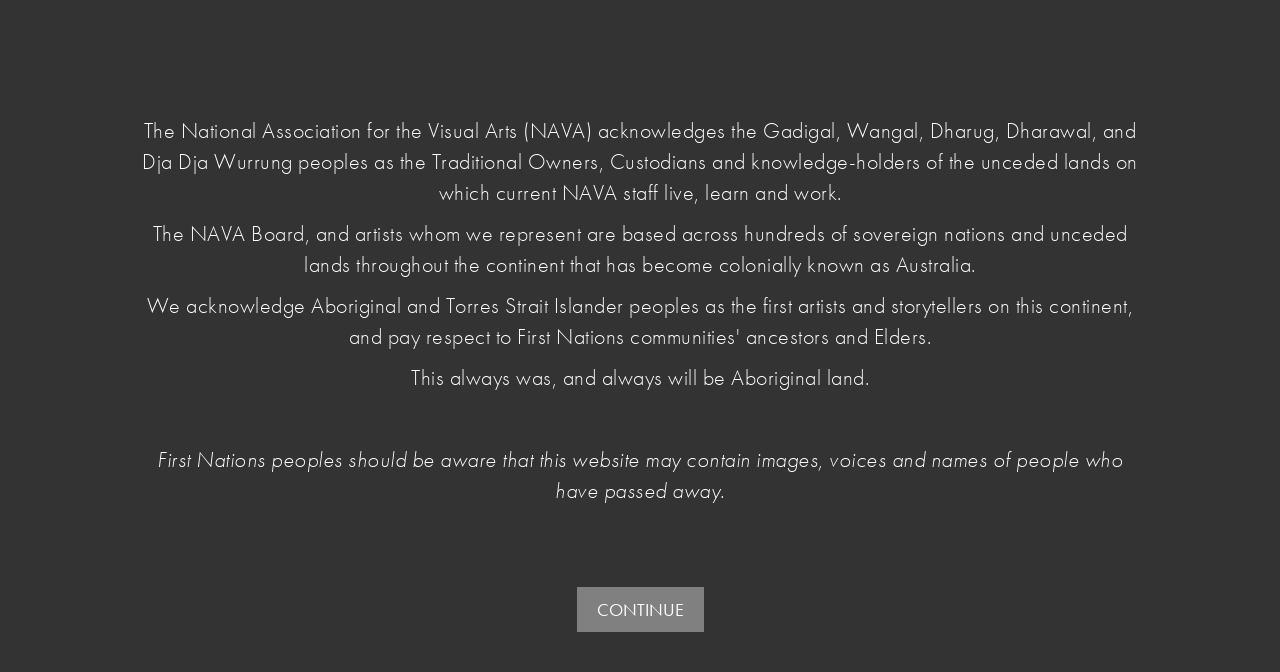

--- FILE ---
content_type: text/html; charset=utf-8
request_url: https://visualarts.net.au/accounts/login/?next=/guides/2020/resources-covid-19-workplace/
body_size: 9252
content:






<!DOCTYPE html>
<html class="no-js" lang="en" xmlns:og="http://ogp.me/ns#" xmlns:fb="http://www.facebook.com/2008/fbml">
    <head>

        <!-- Hello. We're the Interaction Consortium (http://interaction.net.au) -->
        <!-- We made this. -->

        <meta charset="utf-8" />
        <title>Login :: NAVA</title>

        
        <meta http-equiv="X-UA-Compatible" content="IE=edge,chrome=1">

        <meta name="description" content="NAVA leads advocacy, policy and action for an Australian contemporary arts sector that's ambitious and fair.">
        <meta name="author" content="">
        <meta name="keywords" content="">

        
        <meta property="og:type" content="website"/>
        <meta property="og:title" content="NAVA"/>
        <meta property="og:site_name" content="NAVA"/>
        
            <meta property="og:image" content="https://visualarts.net.au/static/images/nava_opengraph_logo.jpg"/>
        

        
    <meta name="robots" content="noindex,nofollow">



        <meta name="viewport" content="width=device-width, initial-scale=1.0">

        <link rel="apple-touch-icon" sizes="57x57" href="/static/images/apple-touch-icon-57x57.png">
        <link rel="apple-touch-icon" sizes="60x60" href="/static/images/apple-touch-icon-60x60.png">
        <link rel="apple-touch-icon" sizes="72x72" href="/static/images/apple-touch-icon-72x72.png">
        <link rel="apple-touch-icon" sizes="76x76" href="/static/images/apple-touch-icon-76x76.png">
        <link rel="apple-touch-icon" sizes="114x114" href="/static/images/apple-touch-icon-114x114.png">
        <link rel="apple-touch-icon" sizes="120x120" href="/static/images/apple-touch-icon-120x120.png">
        <link rel="apple-touch-icon" sizes="144x144" href="/static/images/apple-touch-icon-144x144.png">
        <link rel="apple-touch-icon" sizes="152x152" href="/static/images/apple-touch-icon-152x152.png">
        <link rel="apple-touch-icon" sizes="180x180" href="/static/images/apple-touch-icon-180x180.png">
        <link rel="icon" type="image/png" href="/static/images/favicon-32x32.png" sizes="32x32">
        <link rel="icon" type="image/png" href="/static/images/android-chrome-192x192.png" sizes="192x192">
        <link rel="icon" type="image/png" href="/static/images/favicon-96x96.png" sizes="96x96">
        <link rel="icon" type="image/png" href="/static/images/favicon-16x16.png" sizes="16x16">
        <link rel="manifest" href="/static/images/android-chrome-manifest.json">
        <meta name="msapplication-TileColor" content="#da532c">
        <meta name="msapplication-TileImage" content="/static/images/mstile-144x144.png">
        <meta name="theme-color" content="#ffffff">

        <link href="//maxcdn.bootstrapcdn.com/font-awesome/4.2.0/css/font-awesome.min.css" rel="stylesheet">

        
            
                <link rel="stylesheet" href="//netdna.bootstrapcdn.com/bootstrap/3.0.1/css/bootstrap.min.css">
            

            <link rel="stylesheet" href="/static/CACHE/css/eeb66bed58c6.css" type="text/css" />
        

        
            
            <script src="/static/js/modernizr.custom.js"></script>

            

        


        <!-- Loading Flat UI -->
        <!-- <link href="/static/css/flat-ui.css" rel="stylesheet">
        <link href="/static/css/custom.css" rel="stylesheet"> -->

        <script type="text/javascript" src="//use.typekit.net/sxa7psi.js"></script>
        <script type="text/javascript">try{Typekit.load();}catch(e){}</script>

        <!-- Facebook Pixel Code -->
        <script>
            !function(f,b,e,v,n,t,s)
            {if(f.fbq)return;n=f.fbq=function(){n.callMethod?
            n.callMethod.apply(n,arguments):n.queue.push(arguments)};
            if(!f._fbq)f._fbq=n;n.push=n;n.loaded=!0;n.version='2.0';
            n.queue=[];t=b.createElement(e);t.async=!0;
            t.src=v;s=b.getElementsByTagName(e)[0];
            s.parentNode.insertBefore(t,s)}(window,document,'script',
            'https://connect.facebook.net/en_US/fbevents.js');
             fbq('init', '1911626772252760');
            fbq('track', 'PageView');
        </script>
        <noscript>
            <img height="1" width="1"
                src="https://www.facebook.com/tr?id=1911626772252760&ev=PageView
                &noscript=1"/>
        </noscript>
        <!-- End Facebook Pixel Code -->

        

        

    </head>

    <body id="body" class="">
    

    

        <!-- ///// START HEADER ///// -->
        <header class="header">

            <!-- START MASTHEAD -->
            <div class="header__masthead-container">
                <div class="masthead ">
                    
                        <a class="masthead__link clearfix" href="/">
                            <span class="masthead__logo">
                                <strong class="masthead__title sr-only">NAVA <em>National Association for the Visual Arts</em></strong>
                            </span><br />
                            <small class="masthead__payoff">For an Australian arts sector which is sustainable, equitable and ethical</small>
                        </a>
                    
                </div>
            </div>
            <!-- END MASTHEAD -->

            <!-- START MAIN MENU -->
            <div class="header__main-menu-container">
                <div class="main-menu">

                    <button class="main-menu__toggle-btn clearfix" id="open-close-toggle">
                        <span class="main-menu__icon">
                            <span class="icon-line-1"></span>
                            <span class="icon-line-2"></span>
                            <span class="icon-line-3"></span>
                        </span>
                        <span class="main-menu__label">Main Menu</span>
                    </button>

                    <!-- Start Dropdown -->
                    <div class="main-menu__dropdown" id="toggle-section">

                        <!-- Start Mobile Search + Login -->
                        <div class="mobile-login-search-container clearfix">

                            <div class="mobile-search-container">
                                <div class="nav-search">
                                    <form class="nav-search__form hashable" method="GET" action="/search/">
                                        <label for="q" hidden>Search the website</label> 
                                        <input class="nav-search__input" type="text" name="q" placeholder="Search the website">
                                        <button class="nav-search__btn" type="submit"><span class="sr-only">Submit Search</span></button>
                                    </form>
                                </div>
                            </div>

                            <div class="mobile-login-container">
                                <div class="nav-login">
                                    
                                    <a class="nav-login__btn" href="/accounts/login/">Login</a>
                                    
                                </div>
                            </div>

                        </div>
                        <!-- End Mobile Search + Login -->

                        <!-- Start Desktop Menu -->
                        <div class="main-nav main-nav--desktop row">
                            <div class="col-sm-3 light-grey">
                                <ul>
                                    <li><a href="/about/">About NAVA</a></li>
                                    <li><a href="/frequently-asked-questions/">FAQs</a></li>
                    <li><a href="/code-of-practice/">Code of Practice</a></li>
                                    <li><a href="/news-opinion/">NAVA News</a></li>
                    <li><a href="/nava-events/">NAVA Events</a></li>
                                    <li><a href="/nava-grants/">NAVA Grants</a></li>
                                    <li><a href="/shop/products/?category=Membership">Join NAVA</a></li>
                    <li><a href="/contact-us/">Contact Us</a></li>
                                </ul>
                            </div>
                            <div class="col-sm-3">

	
	    <h4><a href="/Membership/">Membership</a></h4>
		<ul class="sub-menu">
			
                <li><a href="/Membership/benefits/">Join NAVA</a></li>
			
                <li><a href="/Membership/insurance/">Insurance</a></li>
			
                <li><a href="/guides/">Guides</a></li>
			
                <li><a href="/Membership/noticeboard/">Opportunities and Events</a></li>
			
                <li><a href="/Membership/discounts-members/">Industry Discounts</a></li>
			
		</ul>

	
        </div>
		<div class="col-sm-3">
	
	    <h4><a href="/advocacy/">Advocacy</a></h4>
		<ul class="sub-menu">
			
                <li><a href="/advocacy/recognise-art-work/">Recognise Art as Work</a></li>
			
                <li><a href="/advocacy/local-government-toolkit/">Local Government Toolkit</a></li>
			
                <li><a href="/advocacy/campaigns/">Campaigns</a></li>
			
                <li><a href="/advocacy/policy-and-research/">Research </a></li>
			
                <li><a href="/advocacy/policy/">Arts Policy</a></li>
			
                <li><a href="/artists-benevolent-fund/">Artists’ Benevolent Fund</a></li>
			
		</ul>

	
        </div>
		<div class="col-sm-3">
	
	    <h4><a href="/learning/">Learning</a></h4>
		<ul class="sub-menu">
			
                <li><a href="/learning/secondary-schools/">Schools</a></li>
			
                <li><a href="/learning/tertiary/">Tertiary</a></li>
			
		</ul>

	
        </div>
		<div class="col-sm-3">
	
	    <h4><a href="/insights-practice/">Community</a></h4>
		<ul class="sub-menu">
			
                <li><a href="/insights-practice/collaborative-mentorship-initiative/">Collaborative Mentorship Initiative</a></li>
			
                <li><a href="/insights-practice/conferences/">National Symposia</a></li>
			
                <li><a href="/artist-files/">The Artist Files</a></li>
			
		</ul>

</div>


                        </div>
                        <!-- End Desktop Menu -->

                        <!-- Start Mobile Menu -->
                        <div class="main-nav main-nav--mobile clearfix">
                            <ul class="left-column">
                               <li><a href="/about/">About NAVA</a></li>
                               <li><a href="/frequently-asked-questions/">FAQs</a></li>
                               <li><a href="/code-of-practice/">Code of Practice</a></li>
                               <li><a href="/news-opinion/">NAVA News</a></li>
                               <li><a href="/nava-events/">NAVA Events</a></li>
                               <li><a href="/nava-grants/">NAVA Grants</a></li>
                               <li><a href="/shop/products/?category=Membership">Join NAVA</a></li>
                               <li><a href="/contact-us/">Contact Us</a></li>
                </ul>
                            <ul class="right-column">
                                
	<li class="category">
		<a href="/Membership/">Membership</a>
	</li>
    
		<li class="narrative">
			<a href="/Membership/benefits/">Join NAVA</a>
		</li>
	
		<li class="narrative">
			<a href="/Membership/insurance/">Insurance</a>
		</li>
	
		<li class="narrative">
			<a href="/guides/">Guides</a>
		</li>
	
		<li class="narrative">
			<a href="/Membership/noticeboard/">Opportunities and Events</a>
		</li>
	
		<li class="narrative">
			<a href="/Membership/discounts-members/">Industry Discounts</a>
		</li>
	

	<li class="category">
		<a href="/advocacy/">Advocacy</a>
	</li>
    
		<li class="narrative">
			<a href="/advocacy/recognise-art-work/">Recognise Art as Work</a>
		</li>
	
		<li class="narrative">
			<a href="/advocacy/local-government-toolkit/">Local Government Toolkit</a>
		</li>
	
		<li class="narrative">
			<a href="/advocacy/campaigns/">Campaigns</a>
		</li>
	
		<li class="narrative">
			<a href="/advocacy/policy-and-research/">Research </a>
		</li>
	
		<li class="narrative">
			<a href="/advocacy/policy/">Arts Policy</a>
		</li>
	
		<li class="narrative">
			<a href="/artists-benevolent-fund/">Artists’ Benevolent Fund</a>
		</li>
	

	<li class="category">
		<a href="/learning/">Learning</a>
	</li>
    
		<li class="narrative">
			<a href="/learning/secondary-schools/">Schools</a>
		</li>
	
		<li class="narrative">
			<a href="/learning/tertiary/">Tertiary</a>
		</li>
	

	<li class="category">
		<a href="/insights-practice/">Community</a>
	</li>
    
		<li class="narrative">
			<a href="/insights-practice/collaborative-mentorship-initiative/">Collaborative Mentorship Initiative</a>
		</li>
	
		<li class="narrative">
			<a href="/insights-practice/conferences/">National Symposia</a>
		</li>
	
		<li class="narrative">
			<a href="/artist-files/">The Artist Files</a>
		</li>
	


                            </ul>
                        </div>
                        <!-- End Mobile Menu -->

                    </div>
                    <!-- End Dropdown -->

                </div>
            </div>
            <!-- END MAIN MENU -->

            <!-- START LOGIN + SEARCH -->
            <div class="header__login-search-container">

                <div class="header__login-container">
                    <div class="nav-login">
                        
                        <a class="nav-login__btn" href="/accounts/login/">Login</a>
                        
                    </div>
                </div>

                <div class="header__search-container">
                    <div class="nav-search">
                        <form class="nav-search__form hashable" method="GET" action="/search/" autocomplete="off">
                            <label for="q" hidden>Search the website</label> 
                            <input class="nav-search__input searchBox" type="text" name="q" placeholder="Search the website" >
                            <button class="nav-search__btn" type="submit"><span class="sr-only">Submit Search</span></button>
                        </form>
                    </div>
                </div>
                <div class="nav-search__autocomplete" style="opacity: 0;">
                    
                </div>
            </div>
            <!-- START LOGIN + SEARCH -->

        </header>
        <!-- ///// END HEADER ///// -->
    

    
        <!-- ///// START SUBHEADER ///// -->
        <div class="subheader">
            <div class="container">
                
                <div class="breadcrumbs white">
                    <a href="/">home</a> /
                    
                    
                    
                    
                </div>
                
                
            </div>
        </div>
        <!-- ///// START SUBHEADER ///// -->
    

    

    <!-- ///// START MAIN CONTENT ///// -->
    <main class="main-content-container">
        <!-- ///// START ACKNOWLEDGMENT CONSENT ///// -->
        <div class="container">
           <!-- Modal -->
           <div class="modal fade" id="acknowledgement" role="dialog" style="opacity:1">
             <div class="modal-dialog acknowledgement-modal-full">
               <!-- Modal content-->
               <div class="acknowledgement-modal-content">
                 <div class="acknowledgement-modal-body">
                   <p>The National Association for the Visual Arts (NAVA) acknowledges the Gadigal, Wangal, Dharug, Dharawal, and Dja Dja Wurrung peoples as the Traditional Owners, Custodians and knowledge-holders of the unceded lands on which current NAVA staff live, learn and work.</p>
                    <p>The NAVA Board, and artists whom we represent are based across hundreds of sovereign nations and unceded lands throughout the continent that has become colonially known as Australia.</p>
                    <p>We acknowledge Aboriginal and Torres Strait Islander peoples as the first artists and storytellers on this continent, and pay respect to First Nations communities' ancestors and Elders.</p>
                    <p>This always was, and always will be Aboriginal land.</p>
                    <p>&nbsp;</p>
                    <p><em>First Nations peoples should be aware that this website may contain images, voices and names of people who have passed away.</em></p>
                </div>
                 <div class="acknowledgement-modal-footer">
                   <button style="background-color: grey;" type="submit" id="cancel" data-dismiss="modal" >CONTINUE</button>
                 </div>
               </div>
             </div>
           </div>
        </div>
        <!-- ///// END ACKNOWLEDGMENT CONSENT ///// -->
        

<div class="container main">

	<div class="row regular">
		<div class="col-md-12">
			<div class="login-container white">
				<div class="login-header centered">
					<h1>login</h1>
				</div>
				<div class="login-copy centered">
					<p>NAVA strengthens artists' capacity to develop and sustain their practice.</p>
                    <p>Our extensive professional practice guides and online learning material are a key benefit of NAVA Membership and are available here.</p>
					<p>You can access NAVA's Code of Practice by creating a free login that allows access to a limited range of those resources.</p>
                    <p>Please sign in or <a href="/shop/products/?category=Membership">sign up here</a> to access the full website.</p>
					<p>Login with Facebook or your email address.<br>If you don't have an account you can <a href="/shop/products/?category=Membership">sign up here.</a></p>
					
				</div>
				<div class="row unpadded">
					<span class="or-login">OR</span>
					<div class="col-md-6 fb-connect centered">
						<a class="fade" href="/accounts/facebook/login/?method=oauth2&next=%2Fguides%2F2020%2Fresources-covid-19-workplace%2F"><img src="/static/images/chrome/facebook-connect.png"/></a>
					</div>
					<div class="col-md-6 login-form centered">
						<form id="login-form" class="login" method="POST" action="/accounts/login/">
							<input type='hidden' name='csrfmiddlewaretoken' value='pAaREh0iwNDNci8SzeW4cogpdcJbiGN6' />
							<div class="margin">
								<label for="id_login">E-mail:</label>
								<input type="text" name="login"  placeholder="Email" />
								<label for="id_password">Password:</label>
								<input type="password" name="password"  placeholder="Password" />
							</div>
							
							<input type="hidden" name="next" value="/guides/2020/resources-covid-19-workplace/" />
							
							<button class="login-submit" class="primaryAction" type="submit">Login</button>
							<div class="forgot">
								<a class="button secondaryAction" href="/accounts/password/reset/">Forgot Password?</a>
							</div>
						</form>
					</div>
				</div>
			</div>
		</div>
	</div>

</div> <!-- /container -->


    </main>
    <!-- ///// END MAIN CONTENT ///// -->

    

    

	<div class="scrollstop" style=""></div>

	<div class="black stay-in-touch">
		<div class="container main">

			<div class="row social">
				<div class="col-md-12 centered">
					<a class="fade" target="_blank" href="https://www.facebook.com/NAVA.VisualArt"><img src="/static/images/chrome/facebook500.png" alt="Facebook logo" /></a>
					<a class="fade" target="_blank" href="https://twitter.com/NAVAvisualarts"><img src="/static/images/chrome/twitter.png" alt="Twitter logo" /></a>
					<a class="fade" target="_blank" href="https://www.instagram.com/nava_visualarts/"><img src="/static/images/chrome/instagram.png" alt="Instagram logo" /></a>
					<a class="fade" target="_blank" href="http://www.linkedin.com/company/national-association-for-the-visual-arts"><img src="/static/images/chrome/linkedin.png" alt="Linkedin logo" /></a>
					<!-- <a class="fade" target="_blank" href="http://www.pinterest.com/navavisualarts/"><img src="/static/images/chrome/pinterest.png"/></a> -->
					<!-- <a class="fade" target="_blank" href="http://nava-means-art.tumblr.com/"><img src="/static/images/chrome/tumblr.png"/></a> -->
					<!-- <a class="fade" target="_blank" href=""><img src="/static/images/chrome/vimeo.png"/></a>
					<a class="fade" target="_blank" href=""><img src="/static/images/chrome/flickr.png"/></a> -->
					<h4 class="desktop phone-email">freecall 1800 046 282&nbsp;&nbsp;|&nbsp;&nbsp;<a href="mailto:nava@visualarts.net.au">nava@visualarts.net.au</a></h4>
					<h4 class="mobile phone-email">freecall 1800 046 282<br><a href="mailto:nava@visualarts.net.au">nava@visualarts.net.au</a></h4>
				</div>
			</div>

		</div> <!-- /container -->
	</div>

	<div class="white footer">

		<div class="container main">
	   		<div class="row">
				<div class="col-md-12 centered">
					<ul class="footer-menu">
						
							<li><a href="/terms-use/">Terms of Use</a></li>
						
							<li><a href="/about/">About NAVA</a></li>
						
							<li><a href="/privacy-policy/">Privacy Policy</a></li>
						
					</ul>
				</div>

				<div style="clear:both;"></div>
				<!-- Begin MailChimp Signup Form -->
				<div id="mc_embed_signup" class="subscribe">
				<form action="//visualarts.us4.list-manage.com/subscribe/post?u=07eb2f076bf52ebd5c45966b3&amp;id=0001b90ee5" method="post" id="mc-embedded-subscribe-form" name="mc-embedded-subscribe-form" class="validate" target="_blank" novalidate>

					<input type="email" value="" name="EMAIL" class="email" id="mce-EMAIL" placeholder="email address" required>
				    <!-- real people should not fill this in and expect good things - do not remove this or risk form bot signups-->
				    <div style="position: absolute; left: -5000px;"><input type="text" name="b_07eb2f076bf52ebd5c45966b3_0001b90ee5" tabindex="-1" value=""></div>
                    <label for="subscribe" hidden>email address</label>
				    <input type="submit" value="Subscribe" name="subscribe" id="mc-embedded-subscribe" class="button">
				</form>
				</div>
				<!--End mc_embed_signup-->
				<div class="footer-logos centered">
					<img src="/static/images/chrome/acnc-logo.png" alt="ACNC Charity Register logo" />
					<img src="/static/images/chrome/creative-australia-logo.png" alt="Australian Government Visual Arts and Craft Strategy logo" />
					<img src="/static/images/chrome/ic-logo.jpg" alt="The Interaction Consortium logo" />
				</div>
				<div style="clear:both;"></div>
				<p class="copyright centered">&copy; Copyright 2026. All Rights Reserved.</p>
			</div>
		</div> <!-- /container -->

	</div>


        
            

            
                
                <script src="//ajax.googleapis.com/ajax/libs/jquery/1.10.2/jquery.min.js"></script>
                <script type="text/javascript" src="/static/js/jquery-ui-1.10.3.custom.min.js"></script>
                <script type="text/javascript" src="/static/js/jquery.ui.touch-punch.min.js"></script>
                <script src="//netdna.bootstrapcdn.com/bootstrap/3.0.1/js/bootstrap.min.js"></script>
            

            <script type="text/javascript" src="/static/js/oembed_video_size.js"></script>
            <script type="text/javascript" src="/static/js/scrollIt.min.js"></script>
            <script type="text/javascript" src="/static/js/responsiveslides.min.js"></script>
            <script type="text/javascript" src="/static/js/jquery.form.js"></script>

            <script type="text/javascript" src="/static/js/nava.js?v=2"></script>
            <script type="text/javascript" src="/static/js/autocomplete.js"></script>
            <script type="text/javascript" src="/static/js/jquery.cookie.min.js"></script>


            
	<script>
		(function(i,s,o,g,r,a,m){i['GoogleAnalyticsObject']=r;i[r]=i[r]||function(){
			(i[r].q=i[r].q||[]).push(arguments)},i[r].l=1*new Date();a=s.createElement(o),
			m=s.getElementsByTagName(o)[0];a.async=1;a.src=g;m.parentNode.insertBefore(a,m)
		})(window,document,'script','//www.google-analytics.com/analytics.js','ga');

		ga('create', 'UA-2926177-1' , 'auto');
		ga('send', 'pageview');

	$(function() {
		var FILE_EXTENSIONS_TO_TRACK = [
			'pdf', 'xls', 'doc', 'mp3', 'mp4',
			'flv', 'txt', 'csv', 'zip', 'avi', 'wmv', 'm4a'
		];

		$('a').mouseup(function() {
			var href = $(this).attr('href');

			// Ensure the anchor has a valid href attribute
			if (
				typeof href === 'string' &&
				href.length > 0 &&
				href[0] !== '#'
			) {
				var
					href_lower = href.toLowerCase(),
					href_ext = href_lower.substr(-3);

					// Track file downloads
					// Note: the assumption has been made that file extensions are always 3 characters long
					if (FILE_EXTENSIONS_TO_TRACK.indexOf(href_ext)) {
                        ga('send', 'event', 'Downloads', href_ext, href);
					}

					// Track outbound traffic
					if (href_lower.substr(0, 4) === "http") {
						var domain = document.domain.replace("www.",'');
						if (href_lower.indexOf(domain) === -1) {
							href = href.replace("http://",'');
							href = href.replace("https://",'');
                            ga('send', 'event', 'Outbound Traffic', href);
						}
					}
				}
			});
	});
	</script>



	
	
	<script async src="https://www.googletagmanager.com/gtag/js?id=G-269SJ8EQ0D"></script>
	<script>
		window.dataLayer = window.dataLayer || [];
		function gtag(){dataLayer.push(arguments);}
		gtag('js', new Date());
		
		gtag('config', 'G-269SJ8EQ0D');
	</script>


            
            <script type="text/javascript">
            setTimeout(function(){var a=document.createElement("script");
            var b=document.getElementsByTagName("script")[0];
            a.src=document.location.protocol+"//script.crazyegg.com/pages/scripts/0027/9148.js?"+Math.floor(new Date().getTime()/3600000);
            a.async=true;a.type="text/javascript";b.parentNode.insertBefore(a,b)}, 1);
            </script>
            

            
            <script type="text/javascript">
            $(document).ready(function() {
                window.autocomplete = new Autocomplete({
                    form_selector: '.nav-search__form'
                });
                window.autocomplete.setup()
            })
            </script>
            



            <script>
            $(document).ready(function () {
                <!-- acknowledgement of Country consent logic  -->
                // bots don't need to see the acknowledgement-of-country-consent
                var botPattern = "(googlebot\/|Googlebot-Mobile|Googlebot-Image|Google favicon|Mediapartners-Google|bingbot|slurp|java|wget|curl|Commons-HttpClient|Python-urllib|libwww|httpunit|nutch|phpcrawl|msnbot|jyxobot|FAST-WebCrawler|FAST Enterprise Crawler|biglotron|teoma|convera|seekbot|gigablast|exabot|ngbot|ia_archiver|GingerCrawler|webmon |httrack|webcrawler|grub.org|UsineNouvelleCrawler|antibot|netresearchserver|speedy|fluffy|bibnum.bnf|findlink|msrbot|panscient|yacybot|AISearchBot|IOI|ips-agent|tagoobot|MJ12bot|dotbot|woriobot|yanga|buzzbot|mlbot|yandexbot|purebot|Linguee Bot|Voyager|CyberPatrol|voilabot|baiduspider|citeseerxbot|spbot|twengabot|postrank|turnitinbot|scribdbot|page2rss|sitebot|linkdex|Adidxbot|blekkobot|ezooms|dotbot|Mail.RU_Bot|discobot|heritrix|findthatfile|europarchive.org|NerdByNature.Bot|sistrix crawler|ahrefsbot|Aboundex|domaincrawler|wbsearchbot|summify|ccbot|edisterbot|seznambot|ec2linkfinder|gslfbot|aihitbot|intelium_bot|facebookexternalhit|yeti|RetrevoPageAnalyzer|lb-spider|sogou|lssbot|careerbot|wotbox|wocbot|ichiro|DuckDuckBot|lssrocketcrawler|drupact|webcompanycrawler|acoonbot|openindexspider|gnam gnam spider|web-archive-net.com.bot|backlinkcrawler|coccoc|integromedb|content crawler spider|toplistbot|seokicks-robot|it2media-domain-crawler|ip-web-crawler.com|siteexplorer.info|elisabot|proximic|changedetection|blexbot|arabot|WeSEE:Search|niki-bot|CrystalSemanticsBot|rogerbot|360Spider|psbot|InterfaxScanBot|Lipperhey SEO Service|CC Metadata Scaper|g00g1e.net|GrapeshotCrawler|urlappendbot|brainobot|fr-crawler|binlar|SimpleCrawler|Livelapbot|Twitterbot|cXensebot|smtbot|bnf.fr_bot|A6-Indexer|ADmantX|Facebot|Twitterbot|OrangeBot|memorybot|AdvBot|MegaIndex|SemanticScholarBot|ltx71|nerdybot|xovibot|BUbiNG|Qwantify|archive.org_bot|Applebot|TweetmemeBot|crawler4j|findxbot|SemrushBot|yoozBot|lipperhey|y!j-asr|Domain Re-Animator Bot|AddThis|Chrome-Lighthouse)";
                var re = new RegExp(botPattern, 'i');

                if (!re.test(navigator.userAgent)) {
                    if ($.cookie("acknowledgement") == null){
                        $("#acknowledgement").modal();
                    }
                }

                $("#cancel").click(function () {
                    $.cookie("acknowledgement", true, {path: "/", expires: 365});
                });
            });
        </script>


            <script type="text/javascript">
                var _monsido = _monsido || [];
                _monsido.push(['_setDomainToken', '_4xVzhbYoo_JuUIZOfqWWQ']);
                _monsido.push(['_withStatistics', 'false']);
            </script>
            <script async src="//cdn.monsido.com/tool/javascripts/monsido.js"></script>
        
        
    </body>
</html>


--- FILE ---
content_type: text/css
request_url: https://visualarts.net.au/static/CACHE/css/eeb66bed58c6.css
body_size: 66702
content:

@font-face {
  font-family: 'serifaregular';
  src: url('/static/fonts/serifa-bold-webfont.eot?24375a871520');
  src: url('/static/fonts/serifa-bold-webfont.eot?#iefix') format("embedded-opentype"),
       url('/static/fonts/serifa-bold-webfont.woff?24375a871520') format("woff"),
       url('/static/fonts/serifa-bold-webfont.ttf?24375a871520') format("truetype"),
       url('/static/fonts/serifa-bold-webfont.svg#serifaregular') format("svg");
  font-weight: normal;
  font-style: normal;
}

@font-face {
    font-family: 'futura_ltbook';
    src: url('/static/fonts/futuralt-book-webfont.eot?24375a871520');
    src: url('/static/fonts/futuralt-book-webfont.eot?#iefix') format('embedded-opentype'),
         url('/static/fonts/futuralt-book-webfont.woff?24375a871520') format('woff'),
         url('/static/fonts/futuralt-book-webfont.ttf?24375a871520') format('truetype'),
         url('/static/fonts/futuralt-book-webfont.svg#futura_ltbook') format('svg');
    font-weight: normal;
    font-style: normal;
}

body {
  height: auto;
  margin: 0;
  padding: 0;
  font-family: "futura-pt",sans-serif;
  background: #ebebeb;
  font-weight: 300;
  font-size: 18px;
  letter-spacing: 0.5px;
}

html, body {
  position: relative;
  height: 100%;
}

a {
  /* First we need to help some browsers along for this to work.
     Just because a vendor prefix is there, doesn't mean it will
     work in a browser made by that vendor either, it's just for
     future-proofing purposes I guess. */
  -o-transition:.5s;
  -ms-transition:.5s;
  -moz-transition:.5s;
  -webkit-transition:.5s;
  /* ...and now for the proper property */
  transition:.5s;
  outline: 0;
}
a:hover, a:active, a:focus {
  outline: 0;
  text-decoration: none;
}
/* Override bootstrap default color */
a {
  color: #3B7BB3;
  text-decoration: none;
}
.tabled {
    display: table;
}
.tabled-cell {
    display: table-cell;
    vertical-align: middle;
}
.fade:hover {
    opacity: 0.7;
}
.fade {
    opacity: 1;
    transition: opacity .25s ease-in-out;
    -moz-transition: opacity .25s ease-in-out;
    -webkit-transition: opacity .25s ease-in-out;
}
h1, h2, h3, h4 {
  font-family: 'serifaregular';
  font-weight: normal;
  font-weight: 400;
  margin: 0;
  padding: 0;
  margin-bottom: 5px;
}
h1 {
  font-size: 50px;
  font-weight: 700;
}
.logo h1 {
  margin-bottom: 0;
}
h2 {
  font-size: 30px;
  font-weight: 700;
}
h3 {
  margin-bottom: 20px;
  margin-top: 0px;
}
h4 {
  margin: 10px 0;
}
h1 a, h2 a, h3 a, h4 a {
  color: #333;
}
ul {
  margin: 0 30px;
  padding: 0;
}
ul li {
  padding: 5px 10px;
}
p {
    margin: 10px 0;
}
p.excerpt {
  font-size: 17px;
  font-weight: 500;
  letter-spacing: -0.5px;
}
.container img {
  max-width: 100%;
}
.centered {
  text-align: center;
}
.white {
  background: #fff;
}
.black {
  background: #292628;
}
.light-grey {
  background: #555555;
}
.green {
  background: #32cd32;
}
.orange {
  background: #ff7300;
  color: rgba(0,0,0,0.8);
}
.red {
  color: #FF0000;
  font-weight: bold;
}
.full-height {
  height: 100%;
}
.relative-fix {
  height: 97.5%;
  /*min-height: 768px;*/
  position: relative;
}
.row {
  margin: 0;
  clear: both;
}
.row .row .row {
  margin-top: 0;
  margin-bottom: 0;
}
.page-content {
  padding: 30px;
}
.row.main-nav {
  height: 100%;
}
.main-nav .col-md-3 {
  height: 100%;
}
.main-nav ul {
  margin: 0;
  padding: 0;
  list-style: none;
  margin-top: 20px;
}
.main-nav ul li {
  padding: 0 10px;
  margin: 0 -15px;
}
.main-nav ul li a {
  color: #fff;
  padding: 5px 10px;
  font-size: 18px;
  display: block;
}
.main-nav ul li:hover {
  background: #fff;
}
.main-nav ul li a:hover {
  color: #555;
}
.main-nav h4 {
  font-family: "futura-pt", sans-serif;
  color: #fff;
  font-size: 18px;
  margin-top: 25px;
  font-weight: 300;
  padding-left: 5px;
}
.main-nav h4 a {
  color: inherit;
}
.main-nav ul.sub-menu {
  margin-top: 10px;
}
.main-nav ul.sub-menu li a {
  font-size: 15px;
  padding: 4px 10px;
  color: #c2c2c2;
}
.main-nav ul.sub-menu li a:hover {
  color: #555555;
}
.main-nav ul.sub-menu li.empty:hover {
  background: none;
}
.right-buttons {
  float: right;
  padding: 0 0 18px 0;
}
.right-buttons ul {
  margin: 0;
  padding: 0;
  list-style: none;
}
.right-buttons ul li {
  float: left;
  padding: 0;
  margin-left: 0px;
  cursor: pointer;
}
.right-buttons ul a {
  display: block;
}
.right-buttons .member-dropdown ul#subMenu {
  position: absolute;
  right: 60px;
  display: none;
}
.right-buttons .member-dropdown ul#subMenu li {
  text-align: right;
  width: 100%;
  height: 52px;
}
.right-buttons .member-dropdown ul#subMenu li a {
  background: #292628;
  color: #fff;
  font-size: 18px;
  padding: 14px 20px;
  display: inline-block;
}
.right-buttons .member-dropdown ul#subMenu li a:hover {
  background: #fff;
  color: #555;
}
.logo-green {
  background: #32cd32;
  margin-left:-1000px;
  width: 90%;
}
.container {
  padding: 0;
  clear: both;
}
.logo-area {
  position: absolute;
  top: 0;
  width: 100%;
  margin: 0 auto;
}
.logo-area-cont {
  max-width: 1200px;
  margin: 0 auto;
  margin-right: 0;
}
.logo {
  padding: 80px 0;
}
.logo img {
  max-width: 225px;
  width: 100%;
}
.container.main {
  padding-bottom: 20px;
  padding-top: 20px;
}
.container.main.nava-connect {
  padding-bottom: 40px;
  padding-top: 40px;
}
.main .row {
  margin: 0;
  margin-left:-15px;
  margin-right:-15px;
}
.main .row.social {
  margin: 0;
}
.main .row .row.regular {
  margin-top: 20px;
  margin-bottom: 20px;
}
.main .row.unpadded {
  margin: 0;
}
.main .row.spacer {
  margin-bottom: 0px;
}
.guides-container {
  padding: 40px 0 30px;
}
.main .row.guides {
  margin-bottom: 0;
  margin-top: 30px;
}
.main .row.join-nava {
  margin-left: 0;
  margin-right: 0;
}
.menu {
  position: fixed;
  top: 0;
  width: 100%;
  z-index: 99999;
}
#subOverlay {
  background: #363636;
  height: 69px;
  width: 100%;
  position: fixed;
  top: 0;
  display: none;
}
#subOverlay img {
  width: 62px;
  margin-top: 5px;
}
.navigation {
  max-width: 1200px;
  margin: 0 auto;
}
.navigation h4 a {
  color: #fff;
}
.navigation .col-md-9, #subOverlay .col-md-12 {
  padding: 0;
}
#toggle-section {
  display: none;
  background: #363636;
  color: #c2c2c2;
  height: 450px;
}
#toggle-section-search {
  display: none;
  background: #363636;
  color: #c2c2c2;
  height: 50px;
  margin-right: 15px;
}
#searchDiv {
  float: right;
  display: none;
}
.search-bar {
    color: #fff;
    font-size: 16px;
    padding: 13px;
    width: 100%;
}
.right-buttons {
  float: right;
}
.right-buttons ul {
  margin: 0;
  padding: 0;
  list-style: none;
}
.right-buttons ul li {
  float: left;
  padding: 0;
  margin-left: 0px;
}
.page-header {
  height: 100%;
  width: 100%;
  background-position: center center;
  background-size: cover;
  /*background-attachment: fixed;*/
  margin: 0;
  padding: 0;
  border: 0;
  display: table;
}
.desktop.full-height .page-header {
  /*min-height: 900px;*/
}
.template-1 {
  height: 200px;
  background-image: none;
  background-attachment: scroll;
}
.blue-button a {
  background: none repeat scroll 0 0 #00BFFF;
  color: rgba(0,0,0,0.8);
  font-size: 20px;
  padding: 20px 16px;
}
.green-button a {
  background: none repeat scroll 0 0 #32cd32;
  color: rgba(0,0,0,0.8);
  font-size: 18px;
  padding: 13px 15px 15px;
  display: inline-block;
}
/* green buttons should be bigger if in the menu */
.right-buttons .green-button a.searchDiv-btn {
  font-size: 21px;
  padding: 19px 16px;
}
.pink-button a {
  background: none repeat scroll 0 0 #ff1493;
  color: rgba(0,0,0,0.8);
  font-size: 20px;
  padding: 20px 16px;
}
.pink-button #button {
  background: none repeat scroll 0 0 #ff1493;
  color: rgba(0,0,0,0.8);
  font-size: 20px;
  padding: 20px 16px;
  margin: 0px;
}
.orange-button a {
  background: #ff7300;
  color: rgba(0,0,0,0.8);
  font-size: 20px;
  padding: 20px 16px;
}
.white-button a {
  background: #ffffff;
  color: #ff7300;
  font-size: 18px;
  padding: 20px 16px;
}
.blue-button a:hover,
.orange-button a:hover,
.green-button a:hover,
.pink-button a:hover {
  color: rgba(0,0,0,1);
  opacity: 0.7;
  transition: all .2s ease-out;
}

.white-button a:hover {
  background: #f1f1f1;
}
.pink-button.member {
  background: none repeat scroll 0 0 #ff1493;
  color: rgba(0,0,0,0.8);
  padding: 5px 15px;
  position: absolute;
  bottom: 0;
  right: 0;
}
.see-all {
  margin-top: 50px;
  margin-bottom: 40px;
}
.inline-button {
  /*margin-top: 30px;
  margin-bottom: 30px;*/
}
.see-all a, .inline-button a {
  padding: 5px 15px 8px;
}
.members {
  /* Theoretically for IE 8 & 9 (more valid) */
  /* ...but not required as filter works too */
  /* should come BEFORE filter */
  -ms-filter:"progid:DXImageTransform.Microsoft.Alpha(Opacity=50)";

  /* This works in IE 8 & 9 too */
  /* ... but also 5, 6, 7 */
  filter: alpha(opacity=50);

  /* Older than Firefox 0.9 */
  -moz-opacity:0.5;

  /* Safari 1.x (pre WebKit!) */
  -khtml-opacity: 0.5;

  /* Modern!
  /* Firefox 0.9+, Safari 2?, Chrome any?
  /* Opera 9+, IE 9+ */
  opacity: 0.5;
}
.nav-262 {
  height: 262px;
  position: relative;
}
/*.artist-files {
  bottom: 0;
  float: right;
  position: absolute;
  right: 0;
}*/
.main-feature-spacer {
    background: none repeat scroll 0 0 #363636;
    height: 66px;
    margin-left: -1000px;
    position: absolute;
    width: 90%;
}
.main-feature-bar {
  position: absolute;
  bottom: 0;
  background: #fff;
  width: 100%;
  max-width: 1170px;
  padding: 0;
}
.main-feature-bar .feature-heading {
  height: 66px;
}
.artist-feature-copy {
  padding: 20px;
  height: 66px;
}
.main-feature-bar span {
  font-family: "serifaregular";
  font-weight: 700;
  font-size: 20px;
  margin: 0 !important;
}
.main-feature-bar span a {
  color: #000;
}
.main-feature-bar p {
  margin: 0 !important;
  overflow: hidden;
  height: 26px;
}
.main-feature-bar .no-padding {
  padding: 0;
}
.main-feature-bar .green-button {
  width: 100%;
}
.main-feature-bar .green-button a {
  display: block;
  padding: 20px 15px;
  height: 66px;
}
.open-toggle {
  float: left;
  cursor: pointer;
}
.open-toggle a {
    display: block;
}
.feature-block {
  margin-top: 20px;
  margin-bottom: 20px;
}
.main-feature {
  margin-bottom:100px;
  padding: 50px;
}
.main-feature h2 {
  font-size: 60px;
  padding: 0;
  margin: 0;
  margin-bottom: 30px;
}
.main-feature p {
  padding: 0;
  margin: 0;
  margin-bottom: 30px;
}
.main-feature p.date-author {
  margin-bottom: 10px;
}
.feature-heading {
  background: #363636;
  color: #FFFFFF;
  font-size: 18px;
  padding: 20px;
  display: inline-block;
}
.feature-left {
  background-size: cover;
  height: 400px;
  position: relative;
}
.feature-left-caption {
  background: #fff;
  min-height: 200px;
  padding: 30px;
}
.feature-left-caption h2, .feature-right-caption h2 {
  margin: 0;
  padding: 0;
  margin-bottom: 20px;
  font-size: 30px;
  line-height: 34px;
  font-weight: 400;
}
.feature-left-caption p, .feature-right-caption p, .feature-regular-caption p {
  margin: 0;
  padding: 0;
  margin-bottom: 20px;
}
.feature-right {
  background-size: cover;
  height: 240px;
  position: relative;
}
.feature-right-caption {
  background: #fff;
  min-height: 160px;
  margin-bottom: 20px;
  padding: 30px;
}
.feature-regular {
  background-size: cover;
  background-position: center center;
  height: 200px;
  position: relative;
}
.feature-regular-caption {
  background: #fff;
  /*min-height: 100px;*/
  padding: 30px;
}
.feature-regular-caption .green-button a {
  padding: 5px 15px 8px;
}
.feature-regular.tweet {
  background: #00BFFF;
  color: #fff;
  height: auto;
  padding: 50px 30px;
}
.feature-regular.tweet h4 {
  font-size: 24px;
  margin: 0;
  padding: 0;
  font-weight: 400;
  line-height: 30px;
}
.feature-regular-caption.tweet, .feature-regular-caption.face {
  background: #ffffff;
  padding: 10px 20px;
}
.feature-regular-caption.tweet img, .feature-regular-caption.face img {
  width: 200px;
}
.feature-regular.face {
  background: #4a6ea9;
  color: #fff;
  height: auto;
  padding: 50px 30px;
}
.feature-regular.face h4 {
  font-size: 24px;
  margin: 0;
  padding: 0;
  font-weight: 400;
  line-height: 30px;
  color: #fff;
}
.feature-regular.face h4 a {
  font-size: 24px;
  margin: 0;
  padding: 0;
  font-weight: 400;
  line-height: 30px;
  color: #87a1ca;
}
.story {
  padding: 0 30px;
}
.author-thumb {
  float: left;
}
.author-thumb img {
  width: 120px;
  /* Safari 3-4, iOS 1-3.2, Android 1.6- */
  -webkit-border-radius: 60px;
  /* Firefox 1-3.6 */
  -moz-border-radius: 60px;
  /* Opera 10.5, IE 9, Safari 5, Chrome, Firefox 4, iOS 4, Android 2.1+ */
  border-radius: 60px;
}
.story-excerpt {
  margin-left: 150px;
  color: #ebebeb;
}
.story-excerpt h4 {
  font-weight: 700;
}
.story-excerpt .green-button a, .guides .green-button a {
  padding: 1px 10px 3px;
  font-size: 14px;
}
.home .row h2 {
  margin: 0 0 20px;
}
.row.guides {
  margin-top: 0px;
}
.main .row.calendar {
  margin-top: 30px;
}
.row.calendar-item {
  margin: 0px;
}
.home .row.calendar-item {
  margin-bottom: 20px;
}
.row.calendar-item .feature-calendar {
  height: 180px;
  background-size: cover;
  background-position: center center;
}
.event-summary.tabled {
  display: table;
  height: 180px;
}
.event-summary.tabled-cell {
  display: table-cell;
  vertical-align: middle
}
.row.calendar-item .event-summary {
  padding-left: 30px;
}
.dates {
  /*font-family: 'serifaregular';*/
}
.calendar .see-all {
  margin-bottom: 0px;
  margin-top: -20px;
}
.calendar .see-all a {
  padding: 5px 15px 8px;
  font-size: 18px;
}
.social img {
  width: 80px;
  margin: 0 20px;
}
.social h4 {
  font-size: 26px;
  margin-bottom: 50px;
  color: #fff;
}

/* Pages */

.cta {
  padding: 30px 0 0;
  margin-top: -50px;
}
.row .row .cta {
  padding: 30px;
}
.row .row .row.regular {
  margin-top: 0;
  margin-bottom: 0;
}
.row .row .row.regular .cta {
  margin-top: 0px;
  padding: 30px 0 0;
}
.row .row .row.regular.anchor-heading {
  /*margin-bottom:-30px;*/
}
.contentblockstart {
  padding: 30px;
}
.contentblockstart .page-content {
  padding: 0;
}
.contentblockstart .page-content img {
  margin-top: 15px;
  max-width: 100%;
}
.contentblockstart figure img {
  margin-top: 30px;
  max-width: 100%;
}
figure figcaption {
  padding: 15px 30px;
  font-size: 13px;
}
figure figcaption p {
  margin: 0;
  font-size: 13px;
  padding: 0px;
}
.contentblockstart figure figcaption {
  padding: 15px 0px;
}
.shop .col-md-4 .page-content .feature-regular-caption {
  padding: 0;
}
.shop .shop-sidebar {
  margin-bottom: 30px;
  margin-top: 20px;
}
.shop-list .main .row.regular {
  margin-top: 20px;
  margin-bottom: 20px;
}
#blog .main .row.regular {
  margin-top: 20px;
  margin-bottom: 20px;
}
#blog .row.calendar-item {
  margin-top: 20px;
}
#blog .row.calendar-item .feature-calendar {
    height: 220px;
}
#blog .event-summary.tabled {
    height: 220px;
}
#blog .oembed-video-url {
  display: none;
}
.banner {
  position: relative;
}
.side-block {
  padding: 30px;
  margin-bottom: 30px;
  margin-top: 20px;
}
.side-block.image {
  padding: 0;
}
.banner .feature-heading {
  margin-top: -25px;
}
.next_prev {
  position: absolute;
  top: 0px;
  right: 15px;
  z-index: 9999;
  opacity: 0.9;
}
.next_prev a {
  color: #292628;
  display: block;
  padding: 20px;
  background: #fff;
  font-size: 18px;
}
.next_prev a:hover {
  background: #ccc;
}
.np-button {
  float: left;
}
.overlay-caption {
  background: #fff;
  padding: 40px;
  position: absolute;
  top: 0px;
  left: 15px;
  width: 40%;
}
.breadcrumbs {
  float: right;
  margin-top: 199px;
  padding: 19px;
}
.author-thumb {
  float: left;
  margin-left: 0;
}
.author-thumb a {
  background-size: cover;
  border-radius: 30px;
  display: block;
  height: 60px;
  width: 60px !important;
}
.author-thumb-title {
  float: left;
  margin-left: 15px;
  position: relative;
  top: 2px;
}
.image-attribution p {
  font-size: 11px;
}
.anchor-heading h3,
.guide-sub-title h3,
.news-sub-title h3 {
  font-size: 40px;
}
.anchor-heading h3 {
  /*margin-bottom: 0;*/
}
.guide-sub-title h3,
.news-sub-title h3 {
  margin-top: 50px;
  margin-bottom: 0;
}
.guide-sub-title .page-content,
.news-sub-title .page-content {
  padding: 0 30px;
}
/*.article-author-container {
  float: left;
  margin-top: 182px;
  margin-left: -15px;
}
.article-author-container .author-thumb {
  float: left;
  padding: 0;
}
.article-author-container img {
  width: 80px;
  /* Safari 3-4, iOS 1-3.2, Android 1.6- */
  /*-webkit-border-radius: 0px;
  /* Firefox 1-3.6 */
  /*-moz-border-radius: 0px;
  /* Opera 10.5, IE 9, Safari 5, Chrome, Firefox 4, iOS 4, Android 2.1+ */
  /*border-radius: 0px;
}
.article-author-container .author-details {
  width: 200px;
  float: left;
  padding: 10px 10px 10px 20px;
}
.article-author-container .tabled {
  display: table;
  height: 60px;
}
.article-author-container .tabled-cell {
  display: table-cell;
  vertical-align: middle;
  height: 60px;
}*/
.share img {
  width: 116px;
}
.section-heading {
  padding: 30px;
}
.section-heading h3 {
  margin: 0;
}
.more-artists .feature-regular {
  background-position: center center;
}
.more-artists .feature-regular a {
  display: block;
  width: 100%;
  height: 100%;
}
.more-artists .feature-regular-caption {
  min-height: 0;
}
.more-artists .feature-regular-caption h3 {
  margin: 0;
  line-height: 18px;
}
.more-artists .feature-regular-caption h3 a {
  font-size: 16px;
}
.image-credits {
  padding: 7px 10px;
  background: none;
}
.image-credits p {
  margin-bottom: 0;
  color: #555;
  font-size: 12px;
}
.join {
	padding-top: 60px;
	min-height: 200px;
	padding-bottom: 20px;
}
.join .inline-button {
	margin-bottom: 40px;
}
.join h3 {
  font-size: 28px;
}
.join p.sub-head {
  font-size: 20px;
  font-family: 'serifaregular';
  font-weight: normal;
  font-weight: 400;
}
.black.join {
  margin-top: -30px;
  min-height: 260px;
  padding-bottom: 45px;
}
.black.join .pink-button {
  margin: 44px 0 40px;
}
.black.join h3 {
  color: #ff1493;
  font-size: 34px;
}
.black.join p.sub-head {
  font-size: 28px;
  color: #fff;
  font-family: 'serifaregular';
  font-weight: normal;
  font-weight: 400;
  margin-bottom: 30px;
}
ul.member-features {
  padding: 0;
  margin: 0;
  list-style: none;
  margin-top: 30px;
  margin-bottom: 40px;
}
.black ul.member-features {
  margin-top: 27px;
  margin-bottom: 50px;
}
ul.member-features li {
  color: #333;
  line-height: 24px;
}
.black ul.member-features li {
  color: #fff;
  font-size: 15px;
  line-height: 24px;
}
ul.member-features li.tick:before {
  content: url('/static/images/chrome/tick.png?24375a871520');
  margin-right: 10px;
  position: relative;
  top: 3px;
}
ul.member-features li.cross {
  opacity: 0.5;
}
ul.member-features li.cross:before {
  content: url('/static/images/chrome/cross.png?24375a871520');
  margin-right: 10px;
  position: relative;
  top: 3px;
}
.cart-icon {
  float: right;
  font-size: 16px;
  margin-top: 199px;
}
.submit-event {
  float: right;
  margin-top:-55px;
}

/* */

/* Assessor Pages */
.value-row {
    margin-top: 20px;
}
.value-row .value-label {
    font-weight: 400;
}
/* */

/* Login */

.login-container {
	/*height: 370px;*/
	margin: 20px 0;
	padding-bottom: 80px;
}
.login-header {
  background: #333;
}
.login-header h1,
.login-header h2 {
  color: #fff;
  font-size: 32px;
  padding: 20px 0;
}
.login-copy {
  padding: 10px 40px 20px;
}
.fb-connect {
  border-right: 1px solid #f5f5f5;
  padding: 40px 0;
}
.fb-connect img {
  width: 205px;
}

.or-login {
  margin-right: -10px;
  position: absolute;
  right: 50%;
  top: 52%;
  background-color: #fff;
  z-index: 999;
  padding: 5px 0;
}

.login-form {
  padding: 15px 0;
}

form input[type=text],
form input[type=password] {
  width: 80%;
  height: 40px;
  margin-bottom: 10px;
  padding-left: 15px;
  background: #ebebeb;
  border: none;
  color: #999;
  outline: none;
}
.login-form .margin {
  margin-right: 38px;
}
.login-form form label {
  width: 28%;
  text-align: right;
}
.login-form form input[type=text], .login-form form input[type=password] {
  width: 70%;
}

/* */
/* Side Block Affix */
.side-block ul {
  list-style: none;
  margin: 0;
  padding: 0;
  margin-top: 30px;
}
.side-block ul li {
  padding: 0;
  margin-bottom: 5px;
}
.side-block ul li a {
  font-family: 'serifaregular';
  font-weight: 400;
  font-size: 15px;
  display: block;
  color: #292628;
  background: #f1f1f1;
  padding: 10px 20px;
}
.side-block ul li a:hover, .side-block ul li a.active {
  color: #fff;
  background: #292628;
}
.affix, .affix-top {
  position: static;
}
#side-block.affix-top {
  position: static;
}
#side-block.affix-bottom {
  position: absolute;
  top: auto;
}
#side-block.affix {
  position: fixed;
  top: 90px;
}
.scrollstop {
  height: 810px;
  position: absolute;
  bottom: 0;
  display: none;
}

/* */

/* Tabbed Content Overides */

.navbar-collapse {
  border-top: 0;
  box-shadow: 0;
  padding-left: 0px;
  padding-right: 0px;
}
ul.nav-tabs {
  border-bottom: 0;
  margin: 0;
}
ul.nav-tabs li {
  padding: 0;
}
.nav-tabs > li.active > a, .nav-tabs > li.active > a:hover, .nav-tabs > li.active > a:focus {
  border: none;
  color: #555555;
  cursor: default;
}

/* */

/* Responsive Slides Overides */

.rslides {
  position: relative;
  list-style: none;
  overflow: hidden;
  width: 100%;
  padding: 0;
  margin: 0;
}
.rslides li {
  -webkit-backface-visibility: hidden;
  position: absolute;
  display: none;
  width: 100%;
  left: 0;
  top: 0;
  padding: 0;
}
.rslides li:first-child {
  position: relative;
  display: block;
  float: left;
}
.rslides img {
  display: block;
  height: auto;
  float: left;
  width: 100%;
  border: 0;
}
.callbacks_container .next_prev {
  bottom: 0px;
  right: 0px;
  top: auto;
}
.callbacks_container {
  position: relative;
  padding-top: 10px;
}
.callbacks_nav {
  display: none;
}

/* */

/* Footer */
.stay-in-touch {
  padding: 50px 0;
}
.social h4 a {
  color: #fff;
}
h4.phone-email {
  margin: 50px 0 10px;
  padding: 0;
}
.footer .row {
  margin-top: 50px;
  margin-bottom: 50px;
}
.footer-logos {
  /*float: left;*/
}
.footer-logos img {
  margin-right:30px;
  margin-bottom:40px;
  height: 50px;
}
.logo-footer, .logo-aust-visual {
  float: left;
  width: 120px;
  margin: 0 10px;
}
.logo-aust-gov {
  float: left;
  width: 225px;
  margin: 0 10px;
}
ul.footer-menu {
  list-style: none;
  margin: 0;
  padding: 0;
  display: inline-block;
  margin-bottom: 50px;
}
ul.footer-menu li {
  float: left;
  padding: 0 10px;
}
.subscribe {
  /*float: right;*/
  position: relative;
  top: 10px;
}
.subscribe-form {
  float: left;
}
.subscribe .green-button {
  float: left;
}
.subscribe .green-button a {
  font-size: 14px;
  padding: 10px 15px 12px;
}
.subscribe-form {
  background: #ebebeb;
  color: #ccc;
  font-size: 14px;
  padding: 10px 15px 12px;
  width: 300px;
}
.copyright {
  margin-top: 10px;
  color: #888888;
  float: right;
}

/* FORMS */

.online-form .contentblockstart {
  padding: 0;
}

form input[type=text],
form input[type=password],
form input[type=number],
form input[type=tel],
form input[type=email],
form.online-form input[type=text],
form.online-form input[type=password],
form.online-form input[type=number],
form.online-form input[type=tel],
form.online-form input[type=email] {
  width: 80%;
  height: 40px;
  margin: 5px 0;
  padding-left: 15px;
  background: #ebebeb;
  border: none;
  color: #333;
  outline: none;
}

input[type="file"] {
  display: inline;
  width: 100%;
  max-width: 350px;
  line-height: 0;
}

form table td {
  border: 0;
}

ul.errorlist {
  color: #f00;
  font-weight: 400;
  list-style: none;
  margin: 0 !important;
  padding: 0 !important;
}
ul.errorlist li {
  margin: 0 !important;
  padding: 0 !important;
}

form textarea {
  width: 80%;
  height: 100px;
  padding-top: 10px;
  padding-bottom: 10px;
  margin: 5px 0;
  padding-left: 15px;
  background: #ebebeb;
  border: none;
  color: #333;
  outline: none;
}

.main form .contentblockstart {
  margin-top: 0px;
}

form label {
  font-weight: 400;
}

form .form-item {
  margin-top: 20px;
}

form .required-field label:after {
  content: " *";
}
form.title-form {
  float: left;
  margin-right: 30px;
}
form.list-sorting {
  float: left;
}
form.online-form ul {
  /*list-style-type: none;*/
  margin-left: 20px;
  margin-bottom: 20px;
}
form table#shopping_cart input[type="text"] {
  width: 50%;
  padding: 0;
  text-align: center;
  margin-bottom: 0;
}
form table#shopping_cart input[type="checkbox"] {
  float: none;
}
form table#shopping_cart th {
  font-size: 16px;
}
form table#shopping_cart td {
  padding-top: 10px;
  padding-bottom: 10px;
}
form table#shopping_cart .center {
  text-align: center;
}
form table#shopping_cart .right {
  text-align: right;
}
form table.checkout, form table#cart-login-form, form table#pin_billing_address, form table#pin_credit_card_details, form table#payment_submit {
  width: 100%;
}
form table.checkout th, form table#cart-login-form th, form table#pin_billing_address th, form table#pin_credit_card_details th, form table#payment_submit th {
  width: 30%;
}
form table.checkout td, form table#cart-login-form td, form table#pin_billing_address td, form table#pin_credit_card_details td, form table#payment_submit td {
  padding-top: 5px;
  padding-bottom: 5px;
}
form table#cart-login-form button[type="submit"] {
  margin-top: 0;
}
form table.checkout {
  margin-bottom: 40px;
}
form table.checkout .checkbox {
  display: table-row;
  height: 20px;
}
form table.checkout .checkbox input[type="checkbox"] {
  margin: 0;
}
form table.checkout span.checkbox {
  float: left;
  padding-left: 0;
  padding-right: 20px;
  margin-top: 3px;
}
form .error, form .errors {
  border: 1px solid #ff0000;
  padding: 20px;
  margin-bottom: 20px;
  background: #f3c3c3;
  color: #ff0000;
}
form .error ul.errorlist, form .errors ul.errorlist {
  list-style: none;
  margin: 0;
  padding: 0;
}
form .error ul.errorlist li, form .errors ul.errorlist li {
  padding-left: 0;
}
form .error h3, form .errors h3 {
  font-size: 16px;
  font-weight: 600;
  font-family: 'Quicksand', sans-serif;
  margin-bottom: 10px;
}
form table#pin_billing_address {
  margin-bottom: 40px;
}
form table#pin_credit_card_details input[type=number] {
  width: 80px;
  text-align: center;
  padding-left: 0;
}
form#signup_form {
  width: 100%;
}
form#signup_form ul {
  margin: 0;
  list-style: none;
  display: block;
}
form#signup_form ul li {
  margin: 0;
  padding: 5px 0;
  clear: both;
}
form#signup_form ul li label {
  width: 30%;
  float: left;
  padding-top: 15px;
}
form#signup_form ul li input {
  width: 55%;
  float: left;
}
form#signup_form button {
  margin-left: 30%;
  margin-bottom: 60px;
}
form.account-detail {
  width: 100%;
  padding: 0 30px;
  margin: 40px 0;
}
form.account-detail input[type="submit"] {
  margin-bottom: 60px;
  left: 30%;
  position: relative;
}
form.password_reset.account-detail {
  margin: 0;
}
form.password_reset.account-detail input[type="text"] {
  width: 100%;
}
form.password_reset.account-detail input[type="submit"] {
  margin-bottom: 20px;
  margin-top: 5px;
  left: auto;
  position: relative;
  float: right;
}
form.account-detail ul {
  margin: 0;
  list-style: none;
  display: block;
}
form.account-detail li {
  width: 100%;
  padding: 5px 0;
}
form.account-detail li input {
  width: 60%;
}
form.account-detail li label {
  width: 30%;
}
form.account-detail button {
  position: relative;
  left: 30%;
  margin-left: 5px;
  margin-bottom: 60px;
}
form.account-detail .forgot {
  float: left;
  left: 20%;
  margin-left: 30px;
  margin-top: 30px;
  position: relative;
}
form.login .forgot {
	float: right;
	margin-right: 40px;
	margin-top: 15px;
}
form.login .login-submit {
  float: right;
  margin-right: 38px;
  margin-top: 5px;
}
form.signup ul li {
  text-align: right;
}
form.signup ul li label {
  margin-right: 5px;
  margin-top: -3px;
}
form.signup .signup-submit {
  margin-right: 14%;
}
.signup-container {
  padding-bottom: 30px;
}
.signup-container .or-login {
  top: 37%;
}
.signup-container .fb-connect img {
  width: 260px;
}
.plata_padding {
  margin-bottom: 30px;
}

table.order_overview {
  width: 100%;
  border: 1px #ccc dotted;
}
table.order_overview td {
  padding: 5px;
}
table.order_overview td.right {
  text-align: right;
}
table.order_overview td.left {
  text-align: left;
}
table.order_overview td.center {
  text-align: center;
}

table#order_t-c .checkbox td {
  float: left;
}
table#order_t-c .checkbox th {
  float: right;
}

ul.tabs {
  margin: 0px;
  padding: 0px;
  list-style: none;
}

ul.tabs li {
  background: #ebebeb;
  color: #222;
  display: inline-block;
  padding: 10px 15px;
  cursor: pointer;
  border-right: 1px solid #fff;
}

ul.tabs li.current {
  background: #fff;
  color: #222;
}

.tab-content {
  display: none;
  background: #ededed;
  min-height: 10px;
  background: #fff;
  padding: 30px;
}

.tab-content.current {
  display: inherit;
}

.main .tab-content .row.regular {
  margin-top: 0;
}

.online-form {
  margin-bottom: 60px;
  /*margin-top: 30px;*/
}
.online-form .row {
  margin-top: 20px;
  margin-bottom: 20px;
}
.online-form .submit-hint {
  display: inline;
  margin-left: 10px;
}

.list-sorting-label {
    height: 50px;
    vertical-align: top;
    line-height: 50px;
    margin-right: 10px;
}

.styled-select {
    background: url('/static/images/chrome/select-arrow.png?4b13853ec738') no-repeat right;
    background-color: #fff;
    border: 2px solid #666;
    display: inline-block;
    vertical-align: middle;
    height: 50px;
    overflow: hidden;
    position: relative;
    top: 0px;
    width: 250px;
}

.styled-select select {
    background: transparent;
    width: 246px;
    padding: 5px;
    font-size: 20px;
    line-height: 1;
    border: 0;
    border-radius: 0;
    height: 46px;
    -webkit-appearance: none;
}

form.list-sorting {
  position: relative;
  /*top: -8px;*/
}

.subscribe {
  width: 60%;
  /*text-align: right;*/
  margin: 0 auto 80px;
}

.subscribe form#mc-embedded-subscribe-form input[type="email"] {
  width: 70%;
  height: 44px;
  margin: 5px 0;
  padding-left: 15px;
  background: #ebebeb;
  border: none;
  color: #333;
  outline: none;
}
.subscribe form#mc-embedded-subscribe-form button[type="submit"], .subscribe form#mc-embedded-subscribe-form input[type="submit"] {
  background: none repeat scroll 0 0 #32CD32;
  float: right;
  margin-top: 5px;
  border: 0 none;
  color: rgba(0,0,0,0.8);
  font-size: 16.5px;
  outline: 0 none;
  padding: 10px 20px;
  transition: all 0.5s ease 0s;
  width: 30%;
}

/*.row .row .row .cta {
  margin-top: 0px;
  padding-bottom: 0;
}*/

#searchDiv form input[type="text"] {
  background: none repeat scroll 0 0 #EBEBEB;
  border: medium none;
  color: #333333;
  height: 44px;
  margin: 10px 0 15px;
  outline: medium none;
  padding-left: 15px;
  width: 67%;
}

form input[type="text"].search-inpage {
  background: none repeat scroll 0 0 #EBEBEB;
  border: medium none;
  color: #333333;
  height: 44px;
  margin: 10px 0 30px;
  outline: medium none;
  padding-left: 15px;
  width: 67%;
}

#funding-sub-0, #funding-sub-1, #job-sub-0, .funding-form {
  margin-top: 20px;
}
#funding-sub-0 label, #funding-sub-1 label, #job-sub-0 label, .funding-form label {
  width: 30%;
}
#funding-sub-0 label[for="id_category"], #funding-sub-1 label[for="id_category"], #job-sub-0 label[for="id_category"], .funding-form label[for="id_category"] {
  position: relative;
  top: -40px;
}
#funding-sub-0 input, #funding-sub-1 input, #job-sub-0 input, .funding-form input {
  width: 60% !important;
}
#funding-sub-0 span.helptext, #funding-sub-1 span.helptext, #job-sub-0 span.helptext, .funding-form span.helptext {
  display: block;
  font-size: 14px;
  font-style: italic;
  margin-bottom: 10px;
  margin-left: 30%;
}
#funding-sub-0 input[type="file"], #funding-sub-1 input[type="file"], #job-sub-0 input[type="file"], .funding-form input[type="file"] {
  display: inline-block;
}
#funding-sub-0 select, #funding-sub-1 select, #job-sub-0 select, .funding-form select {
  width: 60%;
}
#funding-sub-0 textarea, #funding-sub-1 textarea, #job-sub-0 textarea, .funding-form textarea {
  width: 60%;
}
#funding-sub-0 input[type="submit"], #funding-sub-1 input[type="submit"], #job-sub-0 input[type="submit"], .funding-form input[type="submit"] {
  margin-left: 30%;
  width: auto !important;
}

form.online-form label {
  width: 100%;
  margin-bottom: 0;
  margin-top: 10px;
}
form.online-form input[type="text"] {
  width: 96%;
}
form.online-form select {
  width: 96%;
}
form.online-form textarea {
  width: 96%;
}
form.online-form span.required {
  /*position: absolute;
  right: 0;*/
}
form.online-form h1.form-content-heading, form.online-form h2.form-content-heading, form.online-form h3.form-content-heading {
  font-size: 38px;
  margin: 30px 0 20px;
}
form.online-form h3.form-content-heading {
  font-size: 28px;
  margin: 30px 0 40px;
}
form.online-form h2.formtitle {
  font-size: 54px;
  font-weight: 700;
}
form.online-form .row .row .page-content {
  padding: 0;
}
form.online-form ul.formset {
  margin: 20px 0;
}
form.online-form ul.formset ul {
  margin: 0;
  list-style: none;
}
form.online-form li.a_form {
  margin: 0;
  padding: 0;
  list-style: none;
}
form.online-form li.a_form ul li {
  margin: 0;
  padding: 0;
  width: 100%;
  list-style: none;
}
form.online-form .add_form_link {
  margin: 20px 0;
  display: block;
}

.ui-datepicker {
  background: #fff;
  border: 1px solid #ccc;
  padding: 20px;
}

.ui-datepicker-calendar td {
  text-align: center;
}

.ui-datepicker-prev, .ui-datepicker-next {
  display: none;
}

button[type="submit"], input[type="submit"] {
  border: 0 none;
  background-color: #FF1493;
  color: #ffffff;
  font-size: 18px;
  margin-top: 20px;
  outline: 0 none;
  padding: 10px 20px;
  transition: all 0.5s ease 0s;
}

button[type="submit"]:hover, input[type="submit"]:hover {
  background-color: #c91476;
}

.container.main.message-box {
  padding-bottom: 0;
  padding-top: 40px;
}
.container.main.message-box .alert {
  margin-bottom: 0;
}
.copyright {
    width: 100%;
}

ul.member-account-details {
	list-style-position: inside;
	margin: 0 0 30px;
}
ul.member-account-details ul {
	list-style-position: inside;
	margin: 0;
}

/*Home page carousel buttons override to look like swipers ones*/
.swiper-button-next {
    font-size: 72px;
    right: 40px;
    margin-top: -50px;
    position: absolute;
    top: 50%;
    color: #999;
    cursor: pointer;
}
.swiper-button-prev {
    font-size: 72px;
    left: 40px;
    margin-top: -50px;
    position: absolute;
    top: 50%;
    color: #999;
    cursor: pointer;
}
/* */

/* View Switch */

.switch-btns {
  float: right;
}
.switch-btns a {
  margin-left: 20px;
  opacity: 0.4;
}
.switch-btns a.active {
  opacity: 1.0;
}
.list-display {
  padding-top: 20px;
}

/* RESPONSIVE */

.mobile {
  display: none;
}

@media screen and (min-width: 2335px) {
  .logo-green {
    width: 60%;
  }
  .navigation {
    max-width: 2335px;
  }
  .logo-area-cont {
    max-width: 2335px;
  }
}

@media screen and (min-width: 1400px) and (max-width: 1600px) {
  .logo-green {
    width: 80%;
  }
  .navigation {
    max-width: 1400px;
  }
  .logo-area-cont {
    max-width: 1400px;
  }
}

@media screen and (min-width: 1600px) and (max-width: 2334px) {
  .logo-green {
    width: 80%;
  }
  .navigation {
    max-width: 1500px;
  }
  .logo-area-cont {
    max-width: 1500px;
  }
}

@media screen and (max-width: 1199px) {
  .logo img {
    margin-left: 30px;
    max-width: 180px;
  }
  .main-feature-bar {
    left: 0;
  }
  .nav-262 {
    height: 242px;
  }
  .breadcrumbs, .cart-icon {
    margin-top: 179px;
  }
  .video .feature-regular {
    height: auto;
  }
  .social img {
    width: 60px;
    margin: 0 12px;
  }
}

@media screen and (max-width: 1026px) {
  .mobile {
    display: block;
  }
  #mobile-navigation {
    display: none;
  }
  /*ul.mobile-buttons {
    list-style: none;
    margin: 0;
    padding: 0;
    width: 50%;
    float: left;
  }
  ul.mobile-buttons li {
    margin: 0;
    padding: 0;
    float: left;
    width: 100%;
  }
  ul.mobile-buttons li a {
    display: block;
    font-size: 14px;
    padding: 15px;
    width: 100%;
    text-align: center;
    cursor: pointer;
    border-bottom: 1px solid #029ccf;
  }*/
  .mobile-navigation-container ul {
    list-style: none;
    margin: 0;
    padding: 0;
    width: 100%;
    float: right;
  }
  .mobile-navigation-container ul li {
    margin: 0;
    padding: 0;
    float: left;
    width: 50%;
    background: #555;
  }
  .mobile-navigation-container ul li a {
    display: block;
    font-size: 14px;
    padding: 15px;
    width: 100%;
    text-align: center;
    cursor: pointer;
    color: #fff;
    border-bottom: 1px solid #333;
  }
  .mobile-navigation-container ul li:nth-child(odd) a {
    border-right: 1px solid #333;
  }
  .mobile-navigation-container ul li.category a {
    border-right: 1px solid black;
  }
  .mobile-navigation-container ul li a:hover {
    background: #333;
  }
  ul#subMenu {
    list-style: none;
    margin: 0;
    padding: 0;
    width: 100%;
    float: left;
  }
  ul#subMenu li {
    margin: 0;
    padding: 0;
    width: 100%;
    float: left;
  }
  ul#subMenu li a {
    display: block;
    font-size: 14px;
    padding: 15px;
    width: 100%;
    text-align: center;
    cursor: pointer;
  }
  .mobile-navigation-container ul li.category {
    background: #333;
  }
  .mobile-navigation-container ul li.category a {
    border-bottom: 1px solid #111;
  }
  .mobile-navigation-container ul li.category a:hover {
    background: #111;
  }
  .mobile-navigation-container ul li.category:nth-child(odd) a {
    border-right: 1px solid #111;
  }
  li.narrative {
    display: none;
  }
  #searchDiv {
    display: block;
    width: 100%;
    margin-right: 0;
  }
  .search-bar {
    padding: 0 13px 5px;
  }
  .desktop {
    display: none;
  }
  .nav-262 {
    display: none;
  }
  .mobile .logo, .relative-fix .green .logo {
    padding: 40px 20px;
    z-index: 1;
  }
  .mobile .logo img, .relative-fix .green .logo img {
    width: 120px;
    margin-left: 0px;
  }
  .mobile .blue-button.switch {
    position: fixed;
    top: 15px;
    right: 0;
    z-index: 999999;
  }
  .main .row {
    margin: 0;
  }
  .share img {
      width: 75px;
  }
  .relative-fix {
    height: 150px;
  }
  .feature-regular, .feature-right, .feature-left {
    height: auto;
  }
  .row.calendar-item {
    padding-bottom: 30px;
  }
  .guides-container .guide {
    margin-bottom: 20px;
  }
  .event-summary.tabled, #blog .event-summary.tabled {
    height: auto;
    padding: 30px 0 0;
  }
  #blog .event-summary.tabled {
    padding-left: 30px;
  }
  .ratio {
    height: 0px;
    position: relative;
    padding-bottom: 60%;
  }
  #side-block {
    display: none;
  }
  .black.join {
    margin-top: 0px;
  }
  .join {
    margin-bottom: 30px;
  }
  /*.social img {
    width: 40px;
    margin: 0 7px;
  }*/
  .subscribe {
    float: none;
    margin-bottom: 20px;
    text-align: center;
    width: 100%;
  }
  .subscribe form#mc-embedded-subscribe-form button[type="submit"],
  .subscribe form#mc-embedded-subscribe-form input[type="submit"] {
    float: none;
  }
  .footer-logos {
    float: none;
    margin: 30px 0;
    text-align: center;
    width: 100%;
  }
  .logo-aust-gov {
    display: inline-block;
    float: none;
    margin: 0 10px;
    width: 225px;
  }
  .logo-aust-visual, .logo-footer {
    display: inline-block;
    float: none;
    margin: 0 10px;
    width: 120px;
  }
  .copyright {
    color: #cccccc;
    float: none;
    font-size: 12px;
    margin-top: 20px;
    text-align: center;
    width: 100%;
  }
  ul.footer-menu li {
    float: none;
  }
  .fb-connect {
    margin-top: -30px;
  }
  .or-login {
    top: 48%;
  }
  .login-form .margin, form.login .login-submit {
    margin-right: 100px;
  }
  .signup-container .or-login {
    top: 35%;
  }
}

@media screen and (max-width: 767px) {
  .container {
    margin-left:auto;
    margin-right:auto;
    padding-left:15px;
    padding-right:15px
  }
  .col-xs-1,.col-sm-1,.col-md-1,.col-lg-1,.col-xs-2,.col-sm-2,.col-md-2,.col-lg-2,.col-xs-3,.col-sm-3,.col-md-3,.col-lg-3,.col-xs-4,.col-sm-4,.col-md-4,.col-lg-4,.col-xs-5,.col-sm-5,.col-md-5,.col-lg-5,.col-xs-6,.col-sm-6,.col-md-6,.col-lg-6,.col-xs-7,.col-sm-7,.col-md-7,.col-lg-7,.col-xs-8,.col-sm-8,.col-md-8,.col-lg-8,.col-xs-9,.col-sm-9,.col-md-9,.col-lg-9,.col-xs-10,.col-sm-10,.col-md-10,.col-lg-10,.col-xs-11,.col-sm-11,.col-md-11,.col-lg-11,.col-xs-12,.col-sm-12,.col-md-12,.col-lg-12 {
    padding-left:0;
    padding-right:0
  }
  h2 {
    font-size:44px;
    line-height:47px
  }
  .home .row h2 {
    margin:0 0 20px
  }
  .anchor-heading h3,.guide-sub-title h3,.news-sub-title h3 {
    font-size:34px;
    line-height:38px
  }
  .share img {
    width: 68px;
  }
  .logo-aust-gov {
    width: 112px;
  }
  .logo-aust-visual, .logo-footer {
    width: 60px;
  }
  .subscribe form#mc-embedded-subscribe-form input[type="email"] {
    width: 60%;
  }
  .submit-event {
    float: none;
    margin-top: 20px;
  }
  .social h4 {
    font-size: 18px;
  }
  .social img {
    margin: 0 5px;
    width: 50px;
  }
  .switch-btns {
    display: block;
    float: left;
    margin-top: 30px;
    width: 100%;
  }
  .switch-btns a {
    margin-right: 20px;
  }
  .login-form .margin, form.login .login-submit {
    margin-right: 50px;
  }
  #signup_form .signup-submit {
    margin-right: 14%;
  }
}

@media screen and (max-width: 400px) {
  h2 {
    font-size: 30px;
    line-height: 36px;
  }
  .or-login {
    top: 52%;
  }
  .login-form .margin, form.login .login-submit {
    margin-right: 20px;
  }
  .signup-container .or-login {
    top: 40%;
  }
}

form input[type=text].cvcinput {
  width: 100px;
}

#survey_modal {
  z-index: 99999;
}
#survey_modal:hover {
  opacity: 1;
}
#survey_modal:focus {
  outline: none;
}
#survey_modal .page-content {
  padding: 0;
}
#survey_modal .online-form .row {
  margin: 0;
}
#survey_modal .col-md-12 {
  padding-left: 0;
}

form .multicheckbox {
  margin-top: 0;
}
form .multicheckbox .checkbox-field {
  font-weight: 400;
}
.menu .navigation {
  margin-right: 0;
}
form .required label:after {
  content: " *";
}
@media screen and (max-width: 1026px) {
  .contentblockstart {
    margin-left: -15px;
    margin-right: -15px;
  }
  #blog .main .row.regular {
    margin-left: -30px;
    margin-right: -30px;
  }
}
@media screen and (max-width: 767px) {
  .contentblockstart {
    margin-left: 0;
    margin-right: 0;
  }

  #blog .main .row.regular {
    margin-left: 0px;
    margin-right: 0px;
  }
}
#payment_submit .security_logo {
  padding-top: 30px;
}

form.add-donation h3 {
	margin-bottom: 0;
}
form.add-donation div#donation-select {
	float: left;
	margin-top: 25px;
	margin-bottom: 10px;
}
form.add-donation div#donation-submit {
	float:right;
	margin-top: 20px;
}
form.add-donation div#donation-submit input {
	margin-top: 0;
}
form.add-donation br {
	clear: both;
}
form.add-donation div.error {
	margin-top: 20px;
	margin-bottom: 0;
}

.category-filter {
  padding-top: 10px;
}
.category-filter-text {
  font-weight: 400;
}
.category-filter-container {
  padding: 0 10px;
}
.category-filter-link.is-selected {
  border-bottom: 2px solid #666;
}


.acknowledgement-modal-full {
  min-width: 100%;
  opacity: 1;
  background-color:#333333;

}

.acknowledgement-modal-full .acknowledgement-modal-content {
  min-height: 100vh;
  padding: 2% 10% 2% 10%;
  text-align: center;
  opacity: 1;
  background-color:#333333;
}

.acknowledgement-modal-full .acknowledgement-modal-content .acknowledgement-modal-body{
  padding-top: 50px;
  color: white;
  font-size: 22px;
}

.acknowledgement-modal-full .acknowledgement-modal-content .acknowledgement-modal-footer {
  border-top: 0px;
  text-align: center;
  padding-top: 5%;
}

.acknowledgement-modal-footer .acknowledgement-modal-button button{
  border-width: 10px;
  background-color: #333333;
}
/* ------------------------------------------
----------------- NAVIGATION ----------------
------------------------------------------ */

body {
    padding-top: 85px;
}

.header {
    position: absolute;
    z-index: 99;
    left: 0;
    top: 0;
    width: 100%;
    height: 85px;
    background-color: #333;
}

.header.is-fixed {
    position: fixed !important;
    top: 0 !important;
}

/* ----- MASTHEAD ----- */
.header__masthead-container {
    width: calc(100% - 85px);
    position: absolute;
    z-index: 109;
    left: 0;
    top: 0;
}

.masthead {
    margin: 0;
    padding: 15px 20px;
}

.masthead br {
    display: none;
}

.masthead--grey {
    background-color: #333;
}

.masthead--pink {
    background-color: #FF1493;
}

.masthead--green {
    background-color: #32CD32;
}

.masthead--orange {
    background-color: #FF7300;
}

.masthead--blue {
    background-color: #00BFFF;
}

.masthead__h1 {
    margin: 0;
    padding: 0;
}

.masthead__link {
    display: block;
    height: 100%;
}

.masthead__logo {
    display: block;
    width: 120px;
    height: 55px;
    background-image: url('/static/images/nava-sprites.svg?4d061a040398');
    background-repeat: no-repeat;
    background-position: -200px 0px;
    background-size: 500px 500px;
}

.masthead__payoff {
    display: none;
}

/* ----- MAIN NAV ----- */

/* Layout */
.header__main-menu-container {
    position: absolute;
    z-index: 102;
    width: 100%;
}

.main-menu {
    position: relative;
}

/* Menu Btn */
.main-menu__toggle-btn {
    position: fixed;
    z-index: 105;
    right: 0;
    top: 0;
    width: 85px;
    height: 85px;
    padding: 14.5px 20px;
    background-color: #555;
    border: none;
    cursor: pointer;
    transition: all .2s ease-out;
}

.main-menu__toggle-btn:focus {
    outline: 0;
    background-color: #666;
}

.main-menu__icon {
    position: relative;
    display: block;
    float: left;
    width: 45px;
    height: 50px;
}

.main-menu__icon span {
    display: block;
    width: 100%;
    height: 8px;
    margin: 8px 0;
    background: #FFF;
    -webkit-transition: all .5s ease-out;
    -ms-transition: all .5s ease-out;
    transition: all .5s ease-out;
}

.main-menu__icon span:first-child {
    margin-top: 5px;
}

.main-menu__icon span:last-child {
    margin-bottom: 5px;
}

.main-menu__toggle-btn.is-active .main-menu__icon {
    -webkit-transform: translateX(-9px);
    -ms-transform: translateX(-9px);
    transform: translateX(-9px);
    transition: all .5s ease-out;
}

.main-menu__toggle-btn.is-active span.icon-line-1 {
    -webkit-transform: rotate(-45deg) scale(1.05);
    -ms-transform: rotate(-45deg) scale(1.05);
    transform: rotate(-45deg) scale(1.05);
    -webkit-transform-origin: top right;
    -ms-transform-origin: top right;
    transform-origin: top right;
}

.main-menu__toggle-btn.is-active span.icon-line-2 {
    opacity: 0;
}

.main-menu__toggle-btn.is-active span.icon-line-3 {
    -webkit-transform: rotate(45deg) scale(1.05);
    -ms-transform: rotate(45deg) scale(1.05);
    transform: rotate(45deg) scale(1.05);
    -webkit-transform-origin: bottom right;
    -ms-transform-origin: bottom right;
    transform-origin: bottom right;
}

.main-menu__label {
    display: none;
    float: left;
    padding-left: 15px;
    font-size: 20px;
    line-height: 50px;
    color: #FFF;
}

/* Drop Down */
.main-menu__dropdown {
    position: fixed;
    z-index: 104;
    top: 0;
    left: 0;
    width: 100%;
    height: 100vh !important;
    padding-top: 85px;
    padding-bottom: 100px;
    background-color: #555555 !important;
}

@media (max-width: 1023px) and (max-height: 800px) {
    .main-menu__dropdown {
        overflow: scroll;
    }
}

/* MENUS */

/* Mobile Menu */
.main-nav--mobile {
    padding: 10px;
}

.main-nav--mobile .left-column,
.main-nav--mobile .right-column {
    width: 50%;
    margin-top: 10px;
    padding: 10px;
}

.main-nav--mobile .left-column {
    float: left;
}

.main-nav--mobile .right-column {
    float: right;
}

.main-nav--mobile ul li {
    margin: 0;
    padding: 0;
}
.main-menu__dropdown
.main-nav--mobile ul li a {
    padding: 10px 0px;
    font-size: 17px;
}

.main-nav--mobile ul li:hover,
.main-nav--mobile ul li a:hover {
    color: #fff;
    background-color: transparent;
}

/* Hide Desktop Menu */
.main-nav--desktop {
    display: none;
    height: auto !important;
    padding-top: 20px !important;
    padding-bottom: 40px !important;
}

/* ----- LOGIN + SEARCH ----- */

.header__login-search-container {
    display: none;
}

.mobile-search-container {
    padding: 20px;
    padding-bottom: 0px;
}

.nav-search__form {
    position: relative;
}

.nav-search__form .nav-search__input[type=text] {
    -webkit-appearance: none;
    -moz-appearance: none;
    appearance: none;
}

.nav-search__form .nav-search__input {
    width: 100%;
    height: 50px;
    margin: 0;
    padding: 0px 70px 0px 20px;
    font-size: 20px;
    font-weight: 300;
    line-height: 50px;
    color: #222;
    background-color: #ccc;
    border-radius: 0;
}

.nav-search__form .nav-search__input::-webkit-input-placeholder {
  color: #666;
}
.nav-search__form .nav-search__input::-moz-placeholder {
  color: #666;
}
.nav-search__form .nav-search__input:-ms-input-placeholder {
  color: #666;
}
.nav-search__form .nav-search__input:-moz-placeholder {
  color: #666;
}

.nav-search__form .nav-search__input:hover {
    background-color: #ddd;
    transition: background-color .4s ease-out;
}

.nav-search__form .nav-search__input:focus {
    background-color: #eee;
    transition: background-color .4s ease-out;
}

.nav-search__form .nav-search__btn {
    display: block;
    width: 50px;
    height: 50px;
    position: absolute;
    right: 0;
    top: 50%;
    margin: 0;
    margin-top: -25px;
    padding: 0;
    background-color: transparent;
    background-image: url('/static/images/nava-sprites.svg?4d061a040398');
    background-repeat: no-repeat;
    background-position: 0px -200px;
    background-size: 500px 500px;
    opacity: 0.5;
}

.nav-search__form .nav-search__btn:hover,
.nav-search__form .nav-search__input:focus + .nav-search__btn {
    background-color: transparent;
    opacity: 0.8;
    transition: opacity .2s ease-out;
}

.mobile-login-container {
    padding: 20px;
    padding-bottom: 0px;
}

.nav-login {
    position: relative;
    background-color: transparent;
}

.nav-login .nav-login__btn {
    display: block;
    width: 100%;
    height: 50px;
    margin: 0;
    padding: 0px 10px 0px 10px;
    font-size: 20px;
    line-height: 50px;
    color: #666;
    text-align: center;
    background-color: #ccc;
}

.nav-login .nav-login__btn:before {
    content: " ";
    display: inline-block;
    vertical-align: middle;
    width: 50px;
    height: 50px;
    margin-top: -5px;
    background-image: url('/static/images/nava-sprites.svg?4d061a040398');
    background-repeat: no-repeat;
    background-position: -100px -200px;
    background-size: 500px 500px;
    opacity: 0.5;
}

.nav-login .nav-login__btn--profile:before {
    background-position: -200px -200px;
}

.nav-login .nav-login__btn:hover,
.nav-login .nav-login__btn.is-active {
    background-color: #ddd;
    transition: background-color .2s ease-out;
}

.nav-login__menu {
    position: absolute;
    width: 100%;
    z-index: 101;
    list-style-type: none;
    margin: 0;
    padding: 0;
    background-color: #CCC;
    box-shadow: 0px 2px 4px rgba(0, 0, 0, .25);
}

.nav-login__menu li {
    padding: 0px;
    border-top: 1px solid #BBB;
}

.nav-login__menu a {
    display: block;
    padding: 15px;
    font-size: 18px;
    color: #666;
    text-decoration: none;
}

.nav-login__menu li:hover {
    color: #333;
    background-color: #ddd;
    transition: background-color .2s ease-out, color .2s ease-out;
}

/* ----- SUBHEADER ----- */

.subheader {
    position: relative;
    height: 200px;
    background-repeat: no-repeat;
    background-position: center center;
    background-size: cover;
}

.subheader .container {
    position: relative;
    height: 100%;
}

.breadcrumbs {
    margin: 0;
    position: absolute;
    left: 15px;
    bottom: 100px;
}

.main-content-container {
    margin-top: -120px;
    padding-bottom: 100px;
}

/* ----- ALERT MESSAGES ----- */
.container.main.message-box {
    position: absolute;
    width: 100%;
    z-index: 299;
    top: 120px;
}

.container.main.message-box .alert {
    max-width: 600px;
    margin: auto;
}

/* ------------------ */
/* ----- TABLET ----- */
/* ------------------ */

@media (min-width: 768px) {

    body {
        padding-top: 120px;
    }

    /* Hide/Show Header on scroll */
    .header {
        position: fixed;
        height: 120px;
        -webkit-transition: top 0.2s ease-in-out;
        -moz-transition: top 0.2s ease-in-out;
        -ms-transition: top 0.2s ease-in-out;
        transition: top 0.2s ease-in-out;
    }

    .header__masthead-container {
        width: 66.6666666667%;
    }

    .header.nav-up {
        top: -120px;
    }

    .header.nav-down {
        top: 0px;
    }

    .masthead {
        padding: 25px 40px;
    }

    .masthead__logo {
        width: 155px;
        height: 70px;
        background-position: -200px -100px;
    }

    .main-menu__dropdown {
        padding-top: 140px;
        padding-left: 20px;
        padding-right: 20px;
    }

    .main-menu__toggle-btn {
        position: absolute;
        width: 33.3333333333%;
        height: 120px;
        padding: 35px 20px;
    }

    .main-menu__toggle-btn.is-active {
        position: fixed;
    }

    .main-menu__label {
        display: inline-block;
        vertical-align: middle;
    }

    /* Hide Mobile Nav */
    .main-nav--mobile {
        display: none;
    }

    /* Show Desktop Nav */
    .main-nav--desktop {
        display: block;
        padding-top: 20px;
    }

    .mobile-search-container {
        float: right;
        width: 75%;
    }

    .mobile-login-container {
        float: left;
        width: 25%;
    }

    .breadcrumbs {
        left: 30px;
    }

}

/* ------------------ */
/* ----- DESKTOP ---- */
/* ------------------ */

@media (min-width: 1024px) {

    .header__masthead-container {
        width: 240px;
    }

    /* Change Positioning of Main Menu */
    .header__main-menu-container {
        padding-left: 240px;
    }

    .main-menu__toggle-btn {
        right: auto;
        left: 0;
        width: 210px;
    }

    .main-menu__toggle-btn.is-active {
        position: absolute;
    }

    .main-menu__dropdown {
        height: auto !important;
        position: absolute;
        top: 0px;
        padding-top: 120px;
        padding-bottom: 60px;
    }

    /* Hide Mobile Search and Login */
    .mobile-login-search-container {
        display: none;
    }

    /* Show Desktop Search and Login areas */
    .header__login-search-container {
        position: relative;
        display: block;
        height: 100%;
        padding-left: 450px;
    }

    /* Login Conatiner */
    .header__login-container {
        float: left;
        width: 200px;
        height: 100%;
        background-color: #CCC;
        border-right: 2px solid #BBB;
    }

    /* Search Container */
    .header__search-container {
        padding-left: 220px;
        padding-right: 20px;
        padding-top: 35px;
        padding-bottom: 35px;
        height: 100%;
        background-color: #CCC;
    }

    /* Adhust Login and Search components styling */
    .nav-login .nav-login__btn {
        height: 120px;
        padding: 35px 20px;
    }

    .nav-login .nav-login__btn:before {
        margin-right: 10px;
        background-position: -100px -250px;
    }

    .nav-login .nav-login__btn--profile:before {
        margin-right: 10px;
        background-position: -200px -250px;
    }

    .nav-search .nav-search__form {
        margin-top: -10px;
    }

    .nav-search .nav-search__input {
        padding-top: 10px;
        padding-bottom: 10px;
        height: 70px;
        background-color: #c6c6c6;
        border-radius: 5px;
        /*border-bottom: 2px solid #BBB;*/
    }

    /*
    .nav-search .nav-search__input:focus {
        border-color: #333;
        transition: background-color .2s ease-out, border-color .4s ease-out;
    }
    */
    .nav-search .nav-search__btn {
        right: 10px;
        background-position: 0px -250px;
    }

    /* Search Autocomplete styling */
    .nav-search__autocomplete {
        width: cacl(100% - 200px);
        margin-left: 200px;
        margin-top: -28px;
        padding: 0px 20px 40px 20px;
        font-size: 20px;
        font-weight: 300;
        line-height: 36px;
        color: #666;
        background-color: #ccc;
    }

    .ac-results {
        padding: 20px;
        padding-bottom: 40px;
        background-color: #eee;
        border-radius: 0px 0px 5px 5px;
    }

    .ac-results a {
        display: block;
        font-size: 20px;
        line-height: 22.5px;
        color: #666;
        padding: 10px 0px;
    }

    .ac-results a:hover {
        text-decoration: underline;
        color: #222;
        transition: color .2s ease-out;
    }

}

@media (min-width: 1025px) {
    .main-menu__toggle-btn:hover {
        background-color: #666;
        transition: all .2s ease-out;
    }
}

@media (min-width: 1027px) {
    .breadcrumbs {
        left: 0;
    }
}

/* ---------------------------------- */
/* ---------- LARGE DESKTOP --------- */
/* ---------------------------------- */

@media (min-width: 1440px) {

    .header__masthead-container {
        width: 460px;
    }

    /* Show Payoff and change positioning of other components */
    .masthead__payoff {
        display: block;
        float: left;
        width: 180px;
        height: 70px;
        padding-top: 9px;
        font-family: "futura-pt", sans-serif;
        font-size: 14px;
        font-weight: 300;
        line-height: 17px;
        color: rgba(255, 255, 255, .75);
    }

    .masthead--pink .masthead__payoff,
    .masthead--green .masthead__payoff,
    .masthead--orange .masthead__payoff,
    .masthead--blue .masthead__payoff {
        color: rgba(0, 0, 0, .5);
        font-weight: 400;
    }

    .masthead__logo {
        display: block;
        float: left;
        width: 200px;
    }

    .header__main-menu-container {
        padding-left: 460px;
    }

    .main-menu__toggle-btn,
    .nav-login .nav-login__btn {
        padding: 35px 40px;
    }

    .main-menu__toggle-btn {
        width: 240px;
    }

    .header__login-container {
        width: 240px;
    }

    .header__login-search-container {
        padding-left: 700px;
    }

    .header__search-container {
        padding-right: 40px;
        padding-left: 280px;
    }

    .nav-search__autocomplete {
        width: calc(100% - 240px);
        margin-left: 240px;
        padding: 0 40px 40px 40px;
    }

}

@media (min-width: 1920px) {

    .header__masthead-container {
        width: 500px;
    }

    .header__main-menu-container {
        padding-left: 500px;
    }

    .header__login-search-container {
        padding-left: 740px;
    }

}





/* ------------------------------------------
-------------- HOMEPAGE STRUCTURE -----------
------------------------------------------ */

.home .main-content-container {
    margin-top: 0;
    padding-bottom: 0;
}

.main-featured-container {
    height: 370px;
    background-color: #FFF;
}

.home-cta-container {
    padding-top: 20px;
    padding-bottom: 20px;
    background-color: #FFF;
    text-align: center;
}

.cta-list {
    list-style-type: none;
    height: 100%;
    margin: auto;
    padding: 10px;
    display: -ms-flexbox;
    display: flex;
    -ms-flex-direction: column;
    flex-direction: column;
    -ms-justify-content: space-around;
    justify-content: space-around;
}

.cta-list__item {
    margin: 0;
    padding: 0;
}

.home-secondary-featured-container {
    background-color: #FFF;
}

.secondary-featured-list {
    list-style-type: none;
    margin: auto;
    padding: 5px;
}

.secondary-featured-list__item {
    padding: 5px;
    text-align: center;
}

.secondary-featured-content__title,
.secondary-featured-content__summary {
    margin-left: auto;
    margin-right: auto;
}

/* ------------------ */
/* ----- TABLET ----- */
/* ------------------ */

@media (min-width: 768px) {

    .homepage-main-container {
        height: 650px;
    }

    .main-featured-container {
        float: left;
        width: 66.6666666666%;
        height: 100%;
    }

    .home-cta-container {
        float: right;
        width: 33.3333333333%;
        height: 100%;
        padding: 0;
        padding-bottom: 20px;
    }

    .secondary-featured-list__item {
        float: left;
        width: 33.3333333333%;
        text-align: left;
    }

    .secondary-featured-content__title,
    .secondary-featured-content__summary {
        margin-left: 0;
        margin-right: 0;
    }

}

/* ------------------ */
/* ----- DESKTOP ---- */
/* ------------------ */

@media (min-width: 1024px) {

    .main-featured-container {
        width: 75%;
    }

    .home-cta-container {
        width: 25%;
    }

}

/* ---------------------------------- */
/* ---------- LARGE DESKTOP --------- */
/* ---------------------------------- */

@media (min-width: 1440px) {

    .homepage-main-container {
        height: 70vh;
        max-height: 700px;
    }

    .main-featured-container {
        width: 80%;
        padding-right: 8px;
    }

    .home-cta-container {
        width: 20%;
        padding: 20px;
        padding-bottom: 40px;
    }

    .secondary-featured-list__item {
        width: 20%;
    }

}

@media (min-width: 1920px) {

    .homepage-main-container {
        max-height: 800px;
    }

}

/* ------------------------------------------
------------ MAIN FEATURED CONTENT ----------
------------------------------------------ */

.main-featured {
    width: 100%;
    height: 100%;
}

.main-featured__background-image {
    position: relative;
    width: 100%;
    height: 100%;
    background-color: #555;
    background-repeat: no-repeat;
    background-position: center center;
    background-size: cover;
}

.main-featured__info {
    position: absolute;
    left: 20px;
    bottom: 40px;
    width: 80%;
    max-width: 600px;
    text-align: left;
}

.main-featured__info.bottom_left {
    top: auto;
    right: auto;
    bottom: 40px;
    left: 20px;
}

.main-featured__info.top_left {
    top: 40px;
    right: auto;
    bottom: auto;
    left: 20px;
}

.main-featured__info.top_right {
    top: 40px;
    right: 40px;
    bottom: auto;
    left: auto;
    text-align: right;
}

.main-featured__info.bottom_right {
    top: auto;
    right: 40px;
    bottom: 40px;
    left: auto;
    text-align: right;
}

.main-featured__title {
    padding: 0;
    margin: 0;
    font-family: "futura-pt", sans-serif;
    font-size: 20px;
    font-weight: 300;
    line-height: 25px;
    color: #666;
}

.main-featured__title br {
    display: none;
}

.main-featured__label,
.main-featured__link {
    display: inline-block;
    vertical-align: top;
    padding: 10px 15px;
    text-decoration: none;
    background-color: #EEE;
}

.main-featured__label {
    font-size: 18px;
    color: #FFF;
    background-color: #333;
}

.main-featured__link:hover {
    color: #FFF;
    background-color: #32cd32;
    transition: color .2s ease-out, background-color .2s ease-out;
}

.main-featured__image-credit {
    font-size: 12px;
    font-weight: 400;
    color: #FFF;
    text-shadow: 0px 1px 3px rgba(0, 0, 0, .35);
    position: absolute;
    right: 5px;
    bottom: 40px;
    -webkit-transform: rotate(-90deg) translate(100%, 0%);
    -moz-transform: rotate(-90deg) translate(100%, 0%);
    -ms-transform: rotate(-90deg) translate(100%, 0%);
    -o-transform: rotate(-90deg) translate(100%, 0%);
    transform: rotate(-90deg) translate(100%, 0%);
    -webkit-transform-origin: 100% 100%;
    -moz-transform-origin: 100% 100%;
    -ms-transform-origin: 100% 100%;
    -o-transform-origin: 100% 100%;
    transform-origin: 100% 100%;
}
/* ------------------------------------------
--------- SECONDARY FEATURED CONTENT --------
------------------------------------------ */

.secondary-featured-content {
    padding: 15px;
    padding-bottom: 25px;
    background-color: #EEE;
}

.secondary-featured-content__title {
    max-width: 400px;
    font-size: 25px;
    font-weight: 300;
    line-height: 1.4;
    color: #333;
    margin-top: 0;
    margin-bottom: 10px;
}

.secondary-featured-content__title a {
    color: inherit;
    text-decoration: none;
}

.secondary-featured-content__title a:hover {
    color: #32CD32;
    text-decoration: underline;
    transform: color .2s ease-out;
}

.secondary-featured-content__summary {
    max-width: 400px;
    font-size: 18px;
    font-weight: 300;
    line-height: 1.2;
    color: #666;
    margin-top: 0;
    margin-bottom: 40px;
}

.secondary-featured-content__btn {
    display: inline-block;
    width: 140px;
    font-size: 20px;
    font-weight: 300;
    line-height: 1.25;
    color: rgba(0,0,0,0.8);
    text-align: center;
    padding: 10px;
    background-color: #32CD32;
}

.secondary-featured-content__btn:hover {
    color: rgba(0,0,0,1);
    opacity: 0.7;
    transition: all .2s ease-out;
}

@media (min-width: 768px) {

    .secondary-featured-content {
        position: relative;
        height: 255px;
    }

    .secondary-featured-content__btn {
        position: absolute;
        left: 15px;
        bottom: 25px;
    }

}
/* ------------------------------------------
------------------ CTA CARD -----------------
------------------------------------------ */

.cta-card {
    padding: 10px;
    background-color: #FFF;
}

.cta-card__title {
    font-family: "futura-pt", sans-serif;
    font-size: 19px;
    font-weight: 400;
    line-height: 1.5;
    color: #333;
    padding: 0;
    margin-bottom: 5px;
}

.cta-card__btn {
    display: block;
    width: 100%;
    padding: 12.5px;
    background-color: #428bca;
    font-family: "futura-pt", sans-serif;
    font-size: 20px;
    font-weight: 400;
    line-height: 1.25;
    text-align: center;
    text-decoration: none;
    text-transform: uppercase;
    color: rgba(0,0,0,0.8);
}

.cta-card__btn--pink {
    background-color: #FF1493;
}

.cta-card__btn--green {
    background-color: #32CD32;
}

.cta-card__btn--orange {
    background-color: #FF7300;
}

.cta-card__btn--blue {
    background-color: #00BFFF;
}

.cta-card__btn:hover,
.cta-card__btn:active {
    color: rgba(0,0,0,1);
    opacity: 0.7;
    transition: all .2s ease-out;
}

.cta-card__btn--black,
.cta-card__btn--black:hover,
.cta-card__btn--black:active{
    background-color: #333;
    color: #FFF;
}

--- FILE ---
content_type: application/x-javascript
request_url: https://visualarts.net.au/static/js/nava.js?v=2
body_size: 9550
content:
    $('#toggle-section-logo').append('');
    $('#toggle-section-logo div').hide();

    $(window).on('scroll resize load', function() {
      $('#toggle-section-logo div').css('margin-top', (-$(window).scrollTop())+ 'px');
    });

    // random background images
    var images = ['texture-1.jpg', 'texture-2.jpg', 'texture-3.jpg', 'texture-4.jpg', 'texture-5.jpg'];
    $('.subheader').css({'background-image': 'url(/static/images/banners/' + images[Math.floor(Math.random() * images.length)] + ')'});
    
    // manin menu toggle
    $('#open-close-toggle').click(function(){
        $(this).toggleClass('is-active');
        $('.header').toggleClass('is-fixed');
        $('#toggle-section').slideToggle("fast");
        $('#toggle-section-logo div').slideToggle(0);

    });

    $('document').ready(function(){

        $('#searchDiv').hide();
        $('.subMenu-dropdown').hide();

        $('.searchDiv-btn').click(function(){
            $('#searchDiv').fadeToggle('block');
            $('.subMenu-dropdown').hide('bind');
        });

        $('.subMenu-btn').click(function(){
            $(this).toggleClass('is-active');
            $('.subMenu-dropdown').fadeToggle('block');
            $('#searchDiv').hide('bind');
        });

        $('.mobileNav-btn').click(function(){
            $('#mobile-navigation').slideToggle('block');
        });
    });

    // fadein top bar when scrolled past 400px from top
    $(window).bind("scroll", function() {
        if ($(this).scrollTop() > 200) {
            $("#subOverlay").fadeIn();
        } else {
            $("#subOverlay").stop().fadeOut();
        }
    });

    // Hide Header on on scroll down
	var didScroll;
	var lastScrollTop = 0;
	var delta = 15;
	var navbarHeight = $('header').outerHeight();

	$(window).scroll(function(event){
		didScroll = true;
	});

	setInterval(function() {
		if (didScroll) {
			hasScrolled();
			didScroll = false;
		}
	}, 1);

	function hasScrolled() {
		var st = $(this).scrollTop();

		// Make sure they scroll more than delta
		if(Math.abs(lastScrollTop - st) <= delta)
			return;

		// If they scrolled down and are past the navbar, add class .nav-up.
		// This is necessary so you never see what is "behind" the navbar.
		if (st > lastScrollTop && st > navbarHeight){
			// Scroll Down
			$('header').removeClass('nav-down').addClass('nav-up');
		} else {
			// Scroll Up
			if(st + $(window).height() < $(document).height()) {
				$('header').removeClass('nav-up').addClass('nav-down');
			}
		}

		lastScrollTop = st;
	}

    // maintain video aspect ratios
    $(document).ready(function(){
      // Target your .container, .wrapper, .post, etc.
        $("#thing-with-videos").each(function() {
            $(this).fitVids();
        });
    });

    // animated scrolling
    $.scrollIt({
        upKey: 38,             // key code to navigate to the next section
        downKey: 40,           // key code to navigate to the previous section
        easing: 'easeOutQuart',      // the easing function for animation
        scrollTime: 600,       // how long (in ms) the animation takes
        activeClass: 'active', // class given to the active nav element
        onPageChange: null,    // function(pageIndex) that is called when page is changed
        topOffset: -90           // offste (in px) for fixed top navigation
    });

    // Must include Affix fix below Bootstrap.js
    $('#side-block').affix({
          offset: {
            top: 270,
            bottom: function () {
                return (this.bottom = $('.scrollstop').outerHeight(true))
            }
          }
    });
    var $body   = $(document.body);
    var navHeight = $('.navbar').outerHeight(true) + 0;
    $body.scrollspy({
        target: '#sticky',
        offset: navHeight
    });

    // Affix width fix
    function affixWidth() {
        // ensure the affix element maintains it width
        var affix = $('#side-block');
        var width = affix.width();
        affix.width(width);
    }
    $(document).ready(function () {
        affixWidth();
    });

    $(window).on("load resize scroll", function() {
        $('div.side-block.affix-top').each(function() {
            if ($(this).parent().height() > 0.8 * $( window ).height()) {
                $(this).css('position', 'static');
            } else {
                $(this).css('position', '');
            }
        });
    });

    //Tabbed content
    $('#tabs a').click(function (e) {
    e.preventDefault();
    $(this).tab('show');})

    // Responsive Slider
    // You can also use "$(window).load(function() {"
    $(function () {
        // Slideshow 4
        $("#slider4").responsiveSlides({
            auto: false,
            pager: false,
            nav: true,
            speed: 500,
            namespace: "callbacks"
        });
    });


    $.fn.repeatingForm = function() {
        return this.each(function(){

        // repeating formsets
        var that = $(this);
        that.max_forms = parseInt(that.find('[id$=-MAX_NUM_FORMS]').val());
        if (that.max_forms < 0) {
          that.max_forms = that.max_forms * -1
        }
        $(".add_form_link", that).click(function(event) {
          event.preventDefault();
          if (that.displayed_form_count < that.max_forms) {
            var hidden_list = $(".a_form:hidden", that);
            // just show the first hidden one
            if (hidden_list.length) {
              $(hidden_list[0]).show();
              that.displayed_form_count++;
              if (that.displayed_form_count === that.max_forms) {
                $(this).html("You can only specify up to " + that.max_forms + " fields of this type at one time.");
              }
            }
          }
        });

        $(".remove_formset", that).click(function() {
          var form_to_hide = $(this).closest('.a_form');
          // empty the form's value.value
          $('input:[type="text"]', form_to_hide).attr('value', '');
          form_to_hide.hide();
        });

        that.form_list = $(".a_form", that);
        that.displayed_form_count = that.form_list.length;
        $(".a_form", that).each(function(i) {
          if (i > 0) {
            var hide_this_form = true;
            $(this).find('input').each(function() {
              if ($(this).val() !== "") {
                if (this.type !== 'checkbox' && this.type !== 'radio' && this.type !== 'hidden') {
                  hide_this_form = false;
                }
                //  ignore radio buttons as we set them by default
              }
            });
            if (hide_this_form) {
              $(this).hide();
              that.displayed_form_count--;
            }
          }
        });
        // we never hide the first form
        return that;
      });
    };

    $('.multi-text-field, .budget-multi-text-field').repeatingForm();

    function handleSurveyForm() {
        var $form = $('#survey_modal').find('form');
        $form.find('input[name=confirm_submit]').prop('checked', true);
        $form.find('input[name=confirm_submit]').parent().hide();
        $form.find('input[type=submit]').parent().append('<input style="margin-top:10px;" type="button" class="submit_button skip" value="Skip to complete later">');
        $form.find('.submit-hint').html('<span style="margin-right:10px;">or</span>');
        $form.append('<a style="margin-top:10px;" target="_blank" href="/login-survey-explaination/">Why are we asking these questions?</a>');
        $form.find('.skip').click(function() {
            $('#survey_modal').modal('hide');
        });
        $form.ajaxForm({
            url: '/accounts/survey/',
            type: 'post',
            success: function(data) {
                $form.html(data);
                if (data == "Thanks for your submission.") {
                    setTimeout(function() {
                        $('#survey_modal').modal('hide');
                    }, 500);
                } else {
                    handleSurveyForm();
                }
            }
        });
    };

    if ($('#survey_modal')) {
        $(document).ready(function() {
            handleSurveyForm();
            $('#survey_modal').modal('show');
        });
    }

    $(document).ready(function() {
        if ($('#id_order-shipping_same_as_billing').length) {
            $('#id_order-shipping_first_name, ' +
                '#id_order-shipping_last_name, ' +
                '#id_order-shipping_phone, ' +
                '#id_order-shipping_address, ' +
                '#id_order-shipping_city, ' +
                '#id_order-shipping_state, ' +
                '#id_order-shipping_zip_code, ' +
                '#id_order-shipping_country, ' +
                '#id_order-billing_phone').parents('tr').addClass('required');

            if ($('#id_order-shipping_same_as_billing').is(':checked')) {
                $('#id_order-shipping_same_as_billing').parents('.checkout').find('tr').hide();
                $('#id_order-shipping_same_as_billing').parents('.checkout').find('tr').first().show();
            } else {
                $('#id_order-shipping_same_as_billing').parents('.checkout').find('tr').show();
            }
        }
    });

    $('#id_order-shipping_same_as_billing').change(function() {
        if ($(this).is(':checked')) {
            $(this).parents('.checkout').find('tr').hide();
            $(this).parents('.checkout').find('tr').first().show();
        } else {
            $(this).parents('.checkout').find('tr').show();
        }
    });